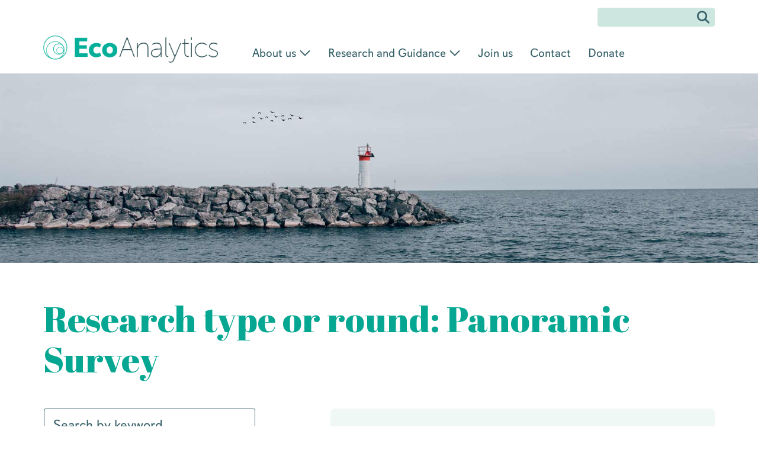

--- FILE ---
content_type: text/html; charset=UTF-8
request_url: https://ecoanalyticscanada.org/wave/panoramic/
body_size: 12961
content:
<!DOCTYPE html>
<html lang="en-US" class="no-js">
<head>
	<meta charset="UTF-8">
	<meta name="viewport" content="width=device-width, initial-scale=1">
	<link rel="profile" href="http://gmpg.org/xfn/11">
		
		<title> Panoramic Survey | Research type or round | EcoAnalytics</title>
	
	<title>Panoramic Survey &#8211; EcoAnalytics</title>
<meta name='robots' content='max-image-preview:large' />
	<style>img:is([sizes="auto" i], [sizes^="auto," i]) { contain-intrinsic-size: 3000px 1500px }</style>
	<link rel="alternate" hreflang="en" href="https://ecoanalyticscanada.org/wave/panoramic/" />
<link rel="alternate" hreflang="x-default" href="https://ecoanalyticscanada.org/wave/panoramic/" />
<link rel='dns-prefetch' href='//use.fontawesome.com' />
<link rel="alternate" type="application/rss+xml" title="EcoAnalytics &raquo; Feed" href="https://ecoanalyticscanada.org/feed/" />
<link rel="alternate" type="application/rss+xml" title="EcoAnalytics &raquo; Comments Feed" href="https://ecoanalyticscanada.org/comments/feed/" />
<link rel="alternate" type="application/rss+xml" title="EcoAnalytics &raquo; Panoramic Survey Research type or round Feed" href="https://ecoanalyticscanada.org/wave/panoramic/feed/" />
		<style>
			.lazyload,
			.lazyloading {
				max-width: 100%;
			}
		</style>
		<link rel='stylesheet' id='wp-block-library-css' href='https://ecoanalyticscanada.org/wp-includes/css/dist/block-library/style.min.css?ver=6.8.2' media='all' />
<style id='wp-block-library-theme-inline-css'>
.wp-block-audio :where(figcaption){color:#555;font-size:13px;text-align:center}.is-dark-theme .wp-block-audio :where(figcaption){color:#ffffffa6}.wp-block-audio{margin:0 0 1em}.wp-block-code{border:1px solid #ccc;border-radius:4px;font-family:Menlo,Consolas,monaco,monospace;padding:.8em 1em}.wp-block-embed :where(figcaption){color:#555;font-size:13px;text-align:center}.is-dark-theme .wp-block-embed :where(figcaption){color:#ffffffa6}.wp-block-embed{margin:0 0 1em}.blocks-gallery-caption{color:#555;font-size:13px;text-align:center}.is-dark-theme .blocks-gallery-caption{color:#ffffffa6}:root :where(.wp-block-image figcaption){color:#555;font-size:13px;text-align:center}.is-dark-theme :root :where(.wp-block-image figcaption){color:#ffffffa6}.wp-block-image{margin:0 0 1em}.wp-block-pullquote{border-bottom:4px solid;border-top:4px solid;color:currentColor;margin-bottom:1.75em}.wp-block-pullquote cite,.wp-block-pullquote footer,.wp-block-pullquote__citation{color:currentColor;font-size:.8125em;font-style:normal;text-transform:uppercase}.wp-block-quote{border-left:.25em solid;margin:0 0 1.75em;padding-left:1em}.wp-block-quote cite,.wp-block-quote footer{color:currentColor;font-size:.8125em;font-style:normal;position:relative}.wp-block-quote:where(.has-text-align-right){border-left:none;border-right:.25em solid;padding-left:0;padding-right:1em}.wp-block-quote:where(.has-text-align-center){border:none;padding-left:0}.wp-block-quote.is-large,.wp-block-quote.is-style-large,.wp-block-quote:where(.is-style-plain){border:none}.wp-block-search .wp-block-search__label{font-weight:700}.wp-block-search__button{border:1px solid #ccc;padding:.375em .625em}:where(.wp-block-group.has-background){padding:1.25em 2.375em}.wp-block-separator.has-css-opacity{opacity:.4}.wp-block-separator{border:none;border-bottom:2px solid;margin-left:auto;margin-right:auto}.wp-block-separator.has-alpha-channel-opacity{opacity:1}.wp-block-separator:not(.is-style-wide):not(.is-style-dots){width:100px}.wp-block-separator.has-background:not(.is-style-dots){border-bottom:none;height:1px}.wp-block-separator.has-background:not(.is-style-wide):not(.is-style-dots){height:2px}.wp-block-table{margin:0 0 1em}.wp-block-table td,.wp-block-table th{word-break:normal}.wp-block-table :where(figcaption){color:#555;font-size:13px;text-align:center}.is-dark-theme .wp-block-table :where(figcaption){color:#ffffffa6}.wp-block-video :where(figcaption){color:#555;font-size:13px;text-align:center}.is-dark-theme .wp-block-video :where(figcaption){color:#ffffffa6}.wp-block-video{margin:0 0 1em}:root :where(.wp-block-template-part.has-background){margin-bottom:0;margin-top:0;padding:1.25em 2.375em}
</style>
<style id='classic-theme-styles-inline-css'>
/*! This file is auto-generated */
.wp-block-button__link{color:#fff;background-color:#32373c;border-radius:9999px;box-shadow:none;text-decoration:none;padding:calc(.667em + 2px) calc(1.333em + 2px);font-size:1.125em}.wp-block-file__button{background:#32373c;color:#fff;text-decoration:none}
</style>
<link rel='stylesheet' id='cb-carousel-style-css' href='https://ecoanalyticscanada.org/wp-content/plugins/carousel-block/blocks/../build/carousel-legacy/style-index.css?ver=2.0.5' media='all' />
<style id='cb-carousel-v2-style-inline-css'>
.wp-block-cb-carousel-v2{position:relative}.wp-block-cb-carousel-v2[data-cb-pagination=true] .swiper-horizontal{margin-bottom:calc(var(--wp--custom--carousel-block--pagination-bullet-size, 8px)*4)}.wp-block-cb-carousel-v2 .cb-button-next,.wp-block-cb-carousel-v2 .cb-button-prev{color:var(--wp--custom--carousel-block--navigation-color,#000);height:var(--wp--custom--carousel-block--navigation-size,22px);margin-top:calc(0px - var(--wp--custom--carousel-block--navigation-size, 22px)/2);width:calc(var(--wp--custom--carousel-block--navigation-size, 22px)/44*27)}.wp-block-cb-carousel-v2 .cb-button-next:after,.wp-block-cb-carousel-v2 .cb-button-prev:after{font-size:var(--wp--custom--carousel-block--navigation-size,22px)}.wp-block-cb-carousel-v2 .cb-button-prev,.wp-block-cb-carousel-v2.cb-rtl .cb-button-next{left:calc(var(--wp--custom--carousel-block--navigation-size, 22px)*-1/44*27 - var(--wp--custom--carousel-block--navigation-sides-offset, 10px));right:auto}.wp-block-cb-carousel-v2 .cb-button-next,.wp-block-cb-carousel-v2.cb-rtl .cb-button-prev{left:auto;right:calc(var(--wp--custom--carousel-block--navigation-size, 22px)*-1/44*27 - var(--wp--custom--carousel-block--navigation-sides-offset, 10px))}.wp-block-cb-carousel-v2.cb-rtl .cb-button-next,.wp-block-cb-carousel-v2.cb-rtl .cb-button-prev{transform:scaleX(-1)}.wp-block-cb-carousel-v2 .cb-pagination.swiper-pagination-horizontal{bottom:calc(var(--wp--custom--carousel-block--pagination-bullet-size, 8px)*-2.5);display:flex;justify-content:center;top:var(--wp--custom--carousel-block--pagination-top,auto)}.wp-block-cb-carousel-v2 .cb-pagination.swiper-pagination-horizontal.swiper-pagination-bullets .cb-pagination-bullet{margin:0 var(--wp--custom--carousel-block--pagination-bullet-horizontal-gap,4px)}.wp-block-cb-carousel-v2 .cb-pagination .cb-pagination-bullet{background:var(--wp--custom--carousel-block--pagination-bullet-color,#999);height:var(--wp--custom--carousel-block--pagination-bullet-size,8px);opacity:var(--wp--custom--carousel-block--pagination-bullet-opacity,.5);width:var(--wp--custom--carousel-block--pagination-bullet-size,8px)}.wp-block-cb-carousel-v2 .cb-pagination .cb-pagination-bullet.swiper-pagination-bullet-active{background:var(--wp--custom--carousel-block--pagination-bullet-active-color,#000);opacity:var(--wp--custom--carousel-block--pagination-bullet-active-opacity,1)}.wp-block-cb-carousel-v2.alignfull .cb-button-next,.wp-block-cb-carousel-v2.alignfull .cb-button-prev{color:var(--wp--custom--carousel-block--navigation-alignfull-color,#000)}.wp-block-cb-carousel-v2.alignfull .cb-button-prev,.wp-block-cb-carousel-v2.alignfull.cb-rtl .cb-button-next{left:var(--wp--custom--carousel-block--navigation-sides-offset,10px);right:auto}.wp-block-cb-carousel-v2.alignfull .cb-button-next,.wp-block-cb-carousel-v2.alignfull.cb-rtl .cb-button-prev{left:auto;right:var(--wp--custom--carousel-block--navigation-sides-offset,10px)}.wp-block-cb-carousel-v2 .wp-block-image{margin-bottom:var(--wp--custom--carousel-block--image-margin-bottom,0);margin-top:var(--wp--custom--carousel-block--image-margin-top,0)}.wp-block-cb-carousel-v2 .wp-block-cover{margin-bottom:var(--wp--custom--carousel-block--cover-margin-bottom,0);margin-top:var(--wp--custom--carousel-block--cover-margin-top,0)}.wp-block-cb-carousel-v2 .wp-block-cover.aligncenter,.wp-block-cb-carousel-v2 .wp-block-image.aligncenter{margin-left:auto!important;margin-right:auto!important}

</style>
<style id='font-awesome-svg-styles-default-inline-css'>
.svg-inline--fa {
  display: inline-block;
  height: 1em;
  overflow: visible;
  vertical-align: -.125em;
}
</style>
<link rel='stylesheet' id='font-awesome-svg-styles-css' href='https://ecoanalyticscanada.org/wp-content/uploads/font-awesome/v7.0.1/css/svg.css' media='all' />
<style id='font-awesome-svg-styles-inline-css'>
   .wp-block-font-awesome-icon svg::before,
   .wp-rich-text-font-awesome-icon svg::before {content: unset;}
</style>
<style id='global-styles-inline-css'>
:root{--wp--preset--aspect-ratio--square: 1;--wp--preset--aspect-ratio--4-3: 4/3;--wp--preset--aspect-ratio--3-4: 3/4;--wp--preset--aspect-ratio--3-2: 3/2;--wp--preset--aspect-ratio--2-3: 2/3;--wp--preset--aspect-ratio--16-9: 16/9;--wp--preset--aspect-ratio--9-16: 9/16;--wp--preset--color--black: #1D363B;--wp--preset--color--cyan-bluish-gray: #abb8c3;--wp--preset--color--white: #FFFFFF;--wp--preset--color--pale-pink: #f78da7;--wp--preset--color--vivid-red: #cf2e2e;--wp--preset--color--luminous-vivid-orange: #ff6900;--wp--preset--color--luminous-vivid-amber: #fcb900;--wp--preset--color--light-green-cyan: #7bdcb5;--wp--preset--color--vivid-green-cyan: #00d084;--wp--preset--color--pale-cyan-blue: #8ed1fc;--wp--preset--color--vivid-cyan-blue: #0693e3;--wp--preset--color--vivid-purple: #9b51e0;--wp--preset--color--teal: #06A792;--wp--preset--color--lightteal: #84C4B8;--wp--preset--color--lightblue: #CDE6E0;--wp--preset--color--yellow: #FFE271;--wp--preset--color--magenta: #A83F99;--wp--preset--color--grey: #C7C7C7;--wp--preset--gradient--vivid-cyan-blue-to-vivid-purple: linear-gradient(135deg,rgba(6,147,227,1) 0%,rgb(155,81,224) 100%);--wp--preset--gradient--light-green-cyan-to-vivid-green-cyan: linear-gradient(135deg,rgb(122,220,180) 0%,rgb(0,208,130) 100%);--wp--preset--gradient--luminous-vivid-amber-to-luminous-vivid-orange: linear-gradient(135deg,rgba(252,185,0,1) 0%,rgba(255,105,0,1) 100%);--wp--preset--gradient--luminous-vivid-orange-to-vivid-red: linear-gradient(135deg,rgba(255,105,0,1) 0%,rgb(207,46,46) 100%);--wp--preset--gradient--very-light-gray-to-cyan-bluish-gray: linear-gradient(135deg,rgb(238,238,238) 0%,rgb(169,184,195) 100%);--wp--preset--gradient--cool-to-warm-spectrum: linear-gradient(135deg,rgb(74,234,220) 0%,rgb(151,120,209) 20%,rgb(207,42,186) 40%,rgb(238,44,130) 60%,rgb(251,105,98) 80%,rgb(254,248,76) 100%);--wp--preset--gradient--blush-light-purple: linear-gradient(135deg,rgb(255,206,236) 0%,rgb(152,150,240) 100%);--wp--preset--gradient--blush-bordeaux: linear-gradient(135deg,rgb(254,205,165) 0%,rgb(254,45,45) 50%,rgb(107,0,62) 100%);--wp--preset--gradient--luminous-dusk: linear-gradient(135deg,rgb(255,203,112) 0%,rgb(199,81,192) 50%,rgb(65,88,208) 100%);--wp--preset--gradient--pale-ocean: linear-gradient(135deg,rgb(255,245,203) 0%,rgb(182,227,212) 50%,rgb(51,167,181) 100%);--wp--preset--gradient--electric-grass: linear-gradient(135deg,rgb(202,248,128) 0%,rgb(113,206,126) 100%);--wp--preset--gradient--midnight: linear-gradient(135deg,rgb(2,3,129) 0%,rgb(40,116,252) 100%);--wp--preset--font-size--small: 18px;--wp--preset--font-size--medium: 20px;--wp--preset--font-size--large: 24px;--wp--preset--font-size--x-large: 42px;--wp--preset--font-size--extra-small: 16px;--wp--preset--font-size--normal: 20px;--wp--preset--font-size--extra-large: 40px;--wp--preset--font-size--huge: 96px;--wp--preset--font-size--gigantic: 144px;--wp--preset--spacing--20: 0.44rem;--wp--preset--spacing--30: 0.67rem;--wp--preset--spacing--40: 1rem;--wp--preset--spacing--50: 1.5rem;--wp--preset--spacing--60: 2.25rem;--wp--preset--spacing--70: 3.38rem;--wp--preset--spacing--80: 5.06rem;--wp--preset--shadow--natural: 6px 6px 9px rgba(0, 0, 0, 0.2);--wp--preset--shadow--deep: 12px 12px 50px rgba(0, 0, 0, 0.4);--wp--preset--shadow--sharp: 6px 6px 0px rgba(0, 0, 0, 0.2);--wp--preset--shadow--outlined: 6px 6px 0px -3px rgba(255, 255, 255, 1), 6px 6px rgba(0, 0, 0, 1);--wp--preset--shadow--crisp: 6px 6px 0px rgba(0, 0, 0, 1);}:where(.is-layout-flex){gap: 0.5em;}:where(.is-layout-grid){gap: 0.5em;}body .is-layout-flex{display: flex;}.is-layout-flex{flex-wrap: wrap;align-items: center;}.is-layout-flex > :is(*, div){margin: 0;}body .is-layout-grid{display: grid;}.is-layout-grid > :is(*, div){margin: 0;}:where(.wp-block-columns.is-layout-flex){gap: 2em;}:where(.wp-block-columns.is-layout-grid){gap: 2em;}:where(.wp-block-post-template.is-layout-flex){gap: 1.25em;}:where(.wp-block-post-template.is-layout-grid){gap: 1.25em;}.has-black-color{color: var(--wp--preset--color--black) !important;}.has-cyan-bluish-gray-color{color: var(--wp--preset--color--cyan-bluish-gray) !important;}.has-white-color{color: var(--wp--preset--color--white) !important;}.has-pale-pink-color{color: var(--wp--preset--color--pale-pink) !important;}.has-vivid-red-color{color: var(--wp--preset--color--vivid-red) !important;}.has-luminous-vivid-orange-color{color: var(--wp--preset--color--luminous-vivid-orange) !important;}.has-luminous-vivid-amber-color{color: var(--wp--preset--color--luminous-vivid-amber) !important;}.has-light-green-cyan-color{color: var(--wp--preset--color--light-green-cyan) !important;}.has-vivid-green-cyan-color{color: var(--wp--preset--color--vivid-green-cyan) !important;}.has-pale-cyan-blue-color{color: var(--wp--preset--color--pale-cyan-blue) !important;}.has-vivid-cyan-blue-color{color: var(--wp--preset--color--vivid-cyan-blue) !important;}.has-vivid-purple-color{color: var(--wp--preset--color--vivid-purple) !important;}.has-black-background-color{background-color: var(--wp--preset--color--black) !important;}.has-cyan-bluish-gray-background-color{background-color: var(--wp--preset--color--cyan-bluish-gray) !important;}.has-white-background-color{background-color: var(--wp--preset--color--white) !important;}.has-pale-pink-background-color{background-color: var(--wp--preset--color--pale-pink) !important;}.has-vivid-red-background-color{background-color: var(--wp--preset--color--vivid-red) !important;}.has-luminous-vivid-orange-background-color{background-color: var(--wp--preset--color--luminous-vivid-orange) !important;}.has-luminous-vivid-amber-background-color{background-color: var(--wp--preset--color--luminous-vivid-amber) !important;}.has-light-green-cyan-background-color{background-color: var(--wp--preset--color--light-green-cyan) !important;}.has-vivid-green-cyan-background-color{background-color: var(--wp--preset--color--vivid-green-cyan) !important;}.has-pale-cyan-blue-background-color{background-color: var(--wp--preset--color--pale-cyan-blue) !important;}.has-vivid-cyan-blue-background-color{background-color: var(--wp--preset--color--vivid-cyan-blue) !important;}.has-vivid-purple-background-color{background-color: var(--wp--preset--color--vivid-purple) !important;}.has-black-border-color{border-color: var(--wp--preset--color--black) !important;}.has-cyan-bluish-gray-border-color{border-color: var(--wp--preset--color--cyan-bluish-gray) !important;}.has-white-border-color{border-color: var(--wp--preset--color--white) !important;}.has-pale-pink-border-color{border-color: var(--wp--preset--color--pale-pink) !important;}.has-vivid-red-border-color{border-color: var(--wp--preset--color--vivid-red) !important;}.has-luminous-vivid-orange-border-color{border-color: var(--wp--preset--color--luminous-vivid-orange) !important;}.has-luminous-vivid-amber-border-color{border-color: var(--wp--preset--color--luminous-vivid-amber) !important;}.has-light-green-cyan-border-color{border-color: var(--wp--preset--color--light-green-cyan) !important;}.has-vivid-green-cyan-border-color{border-color: var(--wp--preset--color--vivid-green-cyan) !important;}.has-pale-cyan-blue-border-color{border-color: var(--wp--preset--color--pale-cyan-blue) !important;}.has-vivid-cyan-blue-border-color{border-color: var(--wp--preset--color--vivid-cyan-blue) !important;}.has-vivid-purple-border-color{border-color: var(--wp--preset--color--vivid-purple) !important;}.has-vivid-cyan-blue-to-vivid-purple-gradient-background{background: var(--wp--preset--gradient--vivid-cyan-blue-to-vivid-purple) !important;}.has-light-green-cyan-to-vivid-green-cyan-gradient-background{background: var(--wp--preset--gradient--light-green-cyan-to-vivid-green-cyan) !important;}.has-luminous-vivid-amber-to-luminous-vivid-orange-gradient-background{background: var(--wp--preset--gradient--luminous-vivid-amber-to-luminous-vivid-orange) !important;}.has-luminous-vivid-orange-to-vivid-red-gradient-background{background: var(--wp--preset--gradient--luminous-vivid-orange-to-vivid-red) !important;}.has-very-light-gray-to-cyan-bluish-gray-gradient-background{background: var(--wp--preset--gradient--very-light-gray-to-cyan-bluish-gray) !important;}.has-cool-to-warm-spectrum-gradient-background{background: var(--wp--preset--gradient--cool-to-warm-spectrum) !important;}.has-blush-light-purple-gradient-background{background: var(--wp--preset--gradient--blush-light-purple) !important;}.has-blush-bordeaux-gradient-background{background: var(--wp--preset--gradient--blush-bordeaux) !important;}.has-luminous-dusk-gradient-background{background: var(--wp--preset--gradient--luminous-dusk) !important;}.has-pale-ocean-gradient-background{background: var(--wp--preset--gradient--pale-ocean) !important;}.has-electric-grass-gradient-background{background: var(--wp--preset--gradient--electric-grass) !important;}.has-midnight-gradient-background{background: var(--wp--preset--gradient--midnight) !important;}.has-small-font-size{font-size: var(--wp--preset--font-size--small) !important;}.has-medium-font-size{font-size: var(--wp--preset--font-size--medium) !important;}.has-large-font-size{font-size: var(--wp--preset--font-size--large) !important;}.has-x-large-font-size{font-size: var(--wp--preset--font-size--x-large) !important;}
:where(.wp-block-post-template.is-layout-flex){gap: 1.25em;}:where(.wp-block-post-template.is-layout-grid){gap: 1.25em;}
:where(.wp-block-columns.is-layout-flex){gap: 2em;}:where(.wp-block-columns.is-layout-grid){gap: 2em;}
:root :where(.wp-block-pullquote){font-size: 1.5em;line-height: 1.6;}
</style>
<link rel='stylesheet' id='pb-accordion-blocks-style-css' href='https://ecoanalyticscanada.org/wp-content/plugins/accordion-blocks/build/index.css?ver=1.5.0' media='all' />
<link rel='stylesheet' id='wpml-legacy-horizontal-list-0-css' href='https://ecoanalyticscanada.org/wp-content/plugins/sitepress-multilingual-cms/templates/language-switchers/legacy-list-horizontal/style.min.css?ver=1' media='all' />
<link rel='stylesheet' id='search-filter-plugin-styles-css' href='https://ecoanalyticscanada.org/wp-content/plugins/search-filter-pro/public/assets/css/search-filter.min.css?ver=2.5.13' media='all' />
<link rel='stylesheet' id='ecoanalytics-css' href='https://ecoanalyticscanada.org/wp-content/themes/ecoanalytics/style.css?ver=1.4.4' media='all' />
<link rel='stylesheet' id='font-awesome-official-css' href='https://use.fontawesome.com/releases/v7.0.1/css/all.css' media='all' integrity="sha384-rWj9FmWWt3OMqd9vBkWRhFavvVUYalYqGPoMdL1brs/qvvqz88gvLShYa4hKNyqb" crossorigin="anonymous" />
<link rel='stylesheet' id='font-awesome-official-v4shim-css' href='https://use.fontawesome.com/releases/v7.0.1/css/v4-shims.css' media='all' integrity="sha384-cCODJHSivNBsaHei/8LC0HUD58kToSbDU+xT7Rs51BO1v/IvgT/uM0W6xMoUqKfn" crossorigin="anonymous" />
<!--n2css--><!--n2js--><script src="https://ecoanalyticscanada.org/wp-includes/js/jquery/jquery.min.js?ver=3.7.1" id="jquery-core-js"></script>
<script src="https://ecoanalyticscanada.org/wp-includes/js/jquery/jquery-migrate.min.js?ver=3.4.1" id="jquery-migrate-js"></script>
<script id="search-filter-plugin-build-js-extra">
var SF_LDATA = {"ajax_url":"https:\/\/ecoanalyticscanada.org\/wp-admin\/admin-ajax.php","home_url":"https:\/\/ecoanalyticscanada.org\/","extensions":[]};
</script>
<script src="https://ecoanalyticscanada.org/wp-content/plugins/search-filter-pro/public/assets/js/search-filter-build.min.js?ver=2.5.13" id="search-filter-plugin-build-js"></script>
<script src="https://ecoanalyticscanada.org/wp-content/plugins/search-filter-pro/public/assets/js/chosen.jquery.min.js?ver=2.5.13" id="search-filter-plugin-chosen-js"></script>
<link rel="https://api.w.org/" href="https://ecoanalyticscanada.org/wp-json/" /><link rel="alternate" title="JSON" type="application/json" href="https://ecoanalyticscanada.org/wp-json/wp/v2/wave/11" /><link rel="EditURI" type="application/rsd+xml" title="RSD" href="https://ecoanalyticscanada.org/xmlrpc.php?rsd" />
<meta name="generator" content="WordPress 6.8.2" />
<meta name="generator" content="WPML ver:4.7.6 stt:1;" />
		<script>
			document.documentElement.className = document.documentElement.className.replace('no-js', 'js');
		</script>
				<style>
			.no-js img.lazyload {
				display: none;
			}

			figure.wp-block-image img.lazyloading {
				min-width: 150px;
			}

			.lazyload,
			.lazyloading {
				--smush-placeholder-width: 100px;
				--smush-placeholder-aspect-ratio: 1/1;
				width: var(--smush-image-width, var(--smush-placeholder-width)) !important;
				aspect-ratio: var(--smush-image-aspect-ratio, var(--smush-placeholder-aspect-ratio)) !important;
			}

						.lazyload, .lazyloading {
				opacity: 0;
			}

			.lazyloaded {
				opacity: 1;
				transition: opacity 400ms;
				transition-delay: 0ms;
			}

					</style>
		<style type="text/css">.broken_link, a.broken_link {
	text-decoration: line-through;
}</style>	<script src="https://kit.fontawesome.com/e1d4ba6916.js" crossorigin="anonymous"></script>
	<link rel="stylesheet" href="https://use.typekit.net/tcg0mim.css">
<!-- Global site tag (gtag.js) - Google Analytics -->
	<script async src="https://www.googletagmanager.com/gtag/js?id=G-1B2W5P52N0"></script>
	<script>
	  window.dataLayer = window.dataLayer || [];
	  function gtag(){dataLayer.push(arguments);}
	  gtag('js', new Date());
	
	  gtag('config', 'G-1B2W5P52N0');
	</script>
	<link rel="apple-touch-icon" sizes="180x180" href="/apple-touch-icon.png">
	<link rel="icon" type="image/png" sizes="32x32" href="/favicon-32x32.png">
	<link rel="icon" type="image/png" sizes="16x16" href="/favicon-16x16.png">
	<link rel="manifest" href="/site.webmanifest">
	<link rel="mask-icon" href="/safari-pinned-tab.svg" color="#5bbad5">
	<meta name="msapplication-TileColor" content="#ffffff">
	<meta name="theme-color" content="#ffffff">
</head>

<body class="archive tax-wave term-panoramic term-11 wp-embed-responsive wp-theme-ecoanalytics is-light-theme no-js hfeed has-main-navigation documents-analytical-report-2018-panoramic-survey-shifting-perceptions-influential-values">
<div id="page" class="site">
	<!-- <div id="grid">
		<div>1 (LP)</div>
		<div>2</div>
		<div>3</div>
		<div>4</div>
		<div>5</div>
		<div>6</div>
		<div>7</div>
		<div>8</div>
		<div>9</div>
		<div>10</div>
		<div>11</div>
		<div>12</div>
		<div>13</div>
		<div>14 (RP)</div>
	</div> -->
	
	<div class="site-inner">
		<a class="skip-link screen-reader-text" href="#content">Skip to content</a>
		<div id="header-search-form">
				<div class="search-form" class="search-form-wrapper">
	<form role="search" method="get" class="form-search-form" action="https://ecoanalyticscanada.org/">
		<label for="search"><span class="screen-reader-text">Search for:</span></label>
		<input type="search" id="search" class="search-field" placeholder="Search" value="" name="s" title="Search for:" />
		<i class="fas fa-search" aria-hidden="true"></i><input type="submit" class="search-submit" value="Search" />
	</form>
</div>		</div>
		<header id="masthead" class="site-header" role="banner">
				<div id="toplinks">
					<div class="search-form">
						<form role="search" method="get" class="form-search-form" action="https://ecoanalyticscanada.org/">
							<label for="headersearch"><span class="screen-reader-text">Search for:</span></label>
							<input type="search" id="headersearch" class="search-field" value="" name="s" title="Search for:" />
							<i class="fas fa-search" aria-hidden="true"></i><input type="submit" class="search-submit" value="Search" />
						</form>
					</div>
					<div id="lang-switcher">
													<!-- <a href="https://ecoanalyticscanada.org/wp-login.php?action=logout&amp;redirect_to=https%3A%2F%2Fecoanalyticscanada.org&amp;_wpnonce=573d1ac877">Logout</a> -->
												<!-- <a href="https://ecoanalyticscanada.org/login/">Login</a> -->
						<!--  <a>Fran&ccedil;ais</a> -->
						
											</div>
				</div>
				<div class="site-branding">
											<p class="site-title sr-only"><a href="https://ecoanalyticscanada.org/" rel="home">EcoAnalytics</a></p>
						<div class="logo-wrapper">
								 <a href="https://ecoanalyticscanada.org/"><img data-src="https://ecoanalyticscanada.org/wp-content/themes/ecoanalytics/assets/EcoAnalytics-logo.png" alt="EcoAnalytics" src="[data-uri]" class="lazyload" style="--smush-placeholder-width: 764px; --smush-placeholder-aspect-ratio: 764/119;" /></a>				
						</div>
										
				</div><!-- .site-branding -->
					
							
						<div id="site-header-menu" class="site-header-menu">
															<nav id="site-navigation" class="main-navigation" role="navigation" aria-label="Primary Menu">
									<div class="menu-main-menu-container"><ul id="menu-main-menu" class="nav-menu"><li id="menu-item-571" class="menu-item menu-item-type-custom menu-item-object-custom menu-item-has-children menu-item-571"><a>About us</a>
<div class='triangle-up'></div><div class='submenu-wrapper'><ul class='sub-menu'>
	<li id="menu-item-496" class="menu-item menu-item-type-post_type menu-item-object-page menu-item-496"><a href="https://ecoanalyticscanada.org/overview/">Overview</a></li>
	<li id="menu-item-570" class="menu-item menu-item-type-post_type menu-item-object-page menu-item-570"><a href="https://ecoanalyticscanada.org/who-we-are/">Who we are</a></li>
</ul></div>
</li>
<li id="menu-item-559" class="menu-item menu-item-type-custom menu-item-object-custom menu-item-has-children menu-item-559"><a>Research and Guidance</a>
<div class='triangle-up'></div><div class='submenu-wrapper'><ul class='sub-menu'>
	<li id="menu-item-700" class="menu-item menu-item-type-post_type menu-item-object-page menu-item-700"><a href="https://ecoanalyticscanada.org/research/">Research</a></li>
	<li id="menu-item-561" class="menu-item menu-item-type-post_type menu-item-object-page menu-item-561"><a href="https://ecoanalyticscanada.org/guidance/">Guidance</a></li>
	<li id="menu-item-560" class="menu-item menu-item-type-post_type menu-item-object-page menu-item-560"><a href="https://ecoanalyticscanada.org/documents/">Documents</a></li>
	<li id="menu-item-2011" class="menu-item menu-item-type-post_type menu-item-object-page menu-item-2011"><a href="https://ecoanalyticscanada.org/media/">Media</a></li>
	<li id="menu-item-3148" class="menu-item menu-item-type-post_type menu-item-object-page menu-item-3148"><a href="https://ecoanalyticscanada.org/research/clean-cities-research-project/">Clean Cities Research</a></li>
</ul></div>
</li>
<li id="menu-item-863" class="menu-item menu-item-type-post_type menu-item-object-page menu-item-863"><a href="https://ecoanalyticscanada.org/join-us/">Join us</a></li>
<li id="menu-item-495" class="menu-item menu-item-type-post_type menu-item-object-page menu-item-495"><a href="https://ecoanalyticscanada.org/contact/">Contact</a></li>
<li id="menu-item-2882" class="menu-item menu-item-type-custom menu-item-object-custom menu-item-2882"><a href="https://makeway.my.salesforce-sites.com/donate/?id=a303i000000NMlW">Donate</a></li>
</ul></div>	
								</nav><!-- .main-navigation -->				

													</div><!-- .site-header-menu -->
							
						
							
						<div id="mobile-nav-toggle">
							<span id="button"><a href="#mobile-mini-nav"><i class="fas fa-bars"></i><span class="sr-only">Show mobile navigation</a></span>
							
							<span id="mobile-search-btn"><a class="searchbtn"><i class="fas fa-search"></i></a></span>	
							
						</div>
							<div id="mobile-mini-nav" class="mobile-mini-nav" aria-label="Mobile menu" role="navigation">
								<a href="#" id="closebtn" onclick="ga('send', 'event', 'ux', 'click', 'Mobile nav close');"><i class="fas fa-times"></i><span class="sr-only">Close menu</span></a>
								<div class="menu-main-menu-container"><ul id="menu-main-menu-1" class="nav-menu"><li class="menu-item menu-item-type-custom menu-item-object-custom menu-item-has-children menu-item-571"><a>About us</a>
<div class='triangle-up'></div><div class='submenu-wrapper'><ul class='sub-menu'>
	<li class="menu-item menu-item-type-post_type menu-item-object-page menu-item-496"><a href="https://ecoanalyticscanada.org/overview/">Overview</a></li>
	<li class="menu-item menu-item-type-post_type menu-item-object-page menu-item-570"><a href="https://ecoanalyticscanada.org/who-we-are/">Who we are</a></li>
</ul></div>
</li>
<li class="menu-item menu-item-type-custom menu-item-object-custom menu-item-has-children menu-item-559"><a>Research and Guidance</a>
<div class='triangle-up'></div><div class='submenu-wrapper'><ul class='sub-menu'>
	<li class="menu-item menu-item-type-post_type menu-item-object-page menu-item-700"><a href="https://ecoanalyticscanada.org/research/">Research</a></li>
	<li class="menu-item menu-item-type-post_type menu-item-object-page menu-item-561"><a href="https://ecoanalyticscanada.org/guidance/">Guidance</a></li>
	<li class="menu-item menu-item-type-post_type menu-item-object-page menu-item-560"><a href="https://ecoanalyticscanada.org/documents/">Documents</a></li>
	<li class="menu-item menu-item-type-post_type menu-item-object-page menu-item-2011"><a href="https://ecoanalyticscanada.org/media/">Media</a></li>
	<li class="menu-item menu-item-type-post_type menu-item-object-page menu-item-3148"><a href="https://ecoanalyticscanada.org/research/clean-cities-research-project/">Clean Cities Research</a></li>
</ul></div>
</li>
<li class="menu-item menu-item-type-post_type menu-item-object-page menu-item-863"><a href="https://ecoanalyticscanada.org/join-us/">Join us</a></li>
<li class="menu-item menu-item-type-post_type menu-item-object-page menu-item-495"><a href="https://ecoanalyticscanada.org/contact/">Contact</a></li>
<li class="menu-item menu-item-type-custom menu-item-object-custom menu-item-2882"><a href="https://makeway.my.salesforce-sites.com/donate/?id=a303i000000NMlW">Donate</a></li>
</ul></div>	  
							</div>
							
							</header><!-- .site-header -->
			
		

		<div id="content" class="site-content">
	<div id="primary" class="content-area">
		
		<main id="main" class="site-main" role="main">
						<div id="banner" data-speed="8" data-type="background" style="background:inherit;" data-bg="url(&#039;https://ecoanalyticscanada.org/wp-content/uploads/2022/10/bekir-donmez-unsplash-lighthouse.jpg&#039;) 50% 0 no-repeat" class="lazyload">
			</div>
			
			<header class="page-header">
				<h1 class="page-title">Research type or round: <span>Panoramic Survey</span></h1>				
				<a id="mobilefilter">Show/hide filters <i class="far fa-plus"></i></a>
			</header><!-- .page-header -->

						
			<div id="search-sidebar">
				<form data-sf-form-id='841' data-is-rtl='0' data-maintain-state='' data-results-url='https://ecoanalyticscanada.org/documents/' data-ajax-url='https://ecoanalyticscanada.org/documents/?sf_data=all' data-ajax-form-url='https://ecoanalyticscanada.org/?sfid=841&amp;sf_action=get_data&amp;sf_data=form' data-display-result-method='post_type_archive' data-use-history-api='1' data-template-loaded='0' data-lang-code='en' data-ajax='1' data-ajax-data-type='html' data-ajax-links-selector='.pagination a' data-ajax-target='#main' data-ajax-pagination-type='normal' data-update-ajax-url='1' data-only-results-ajax='1' data-scroll-to-pos='results' data-scroll-on-action='pagination' data-init-paged='1' data-auto-update='1' data-auto-count='1' data-auto-count-refresh-mode='1' action='https://ecoanalyticscanada.org/documents/' method='post' class='searchandfilter' id='search-filter-form-841' autocomplete='off' data-instance-count='1'><ul><li class="sf-field-search" data-sf-field-name="search" data-sf-field-type="search" data-sf-field-input-type="">		<label><input placeholder="Search by keyword…" name="_sf_search[]" class="sf-input-text" type="text" value="" title=""></label>		</li><li class="sf-field-post-meta-publish_year" data-sf-field-name="_sfm_publish_year" data-sf-field-type="post_meta" data-sf-field-input-type="select" data-sf-meta-type="choice">		<label>
				<select name="_sfm_publish_year[]" class="sf-input-select" title="">
			
						<option class="sf-level-0 sf-item-0 sf-option-active" selected="selected" data-sf-depth="0" value="">Year</option>
						<option class="sf-level-0 " data-sf-count="8" data-sf-depth="0" value="2025">2025&nbsp;&nbsp;(8)</option>
						<option class="sf-level-0 " data-sf-count="22" data-sf-depth="0" value="2024">2024&nbsp;&nbsp;(22)</option>
						<option class="sf-level-0 " data-sf-count="14" data-sf-depth="0" value="2023">2023&nbsp;&nbsp;(14)</option>
						<option class="sf-level-0 " data-sf-count="19" data-sf-depth="0" value="2022">2022&nbsp;&nbsp;(19)</option>
						<option class="sf-level-0 " data-sf-count="20" data-sf-depth="0" value="2021">2021&nbsp;&nbsp;(20)</option>
						<option class="sf-level-0 " data-sf-count="9" data-sf-depth="0" value="2020">2020&nbsp;&nbsp;(9)</option>
						<option class="sf-level-0 " data-sf-count="2" data-sf-depth="0" value="2019">2019&nbsp;&nbsp;(2)</option>
						<option class="sf-level-0 " data-sf-count="5" data-sf-depth="0" value="2018">2018&nbsp;&nbsp;(5)</option>
						<option class="sf-level-0 " data-sf-count="6" data-sf-depth="0" value="2017">2017&nbsp;&nbsp;(6)</option>
						<option class="sf-level-0 " data-sf-count="2" data-sf-depth="0" value="2016">2016&nbsp;&nbsp;(2)</option>
					</select>
		</label>		</li><li class="sf-field-category" data-sf-field-name="_sft_category" data-sf-field-type="category" data-sf-field-input-type="select">		<label>
				<select name="_sft_category[]" class="sf-input-select" title="">
			
						<option class="sf-level-0 sf-item-0 sf-option-active" selected="selected" data-sf-count="0" data-sf-depth="0" value="">Publication type</option>
						<option class="sf-level-0 sf-item-51" data-sf-count="20" data-sf-depth="0" value="analytical-report">Analytical report&nbsp;&nbsp;(20)</option>
						<option class="sf-level-0 sf-item-34" data-sf-count="9" data-sf-depth="0" value="infographic">Infographic&nbsp;&nbsp;(9)</option>
						<option class="sf-level-0 sf-item-29" data-sf-count="31" data-sf-depth="0" value="newsletter">Newsletter&nbsp;&nbsp;(31)</option>
						<option class="sf-level-0 sf-item-70" data-sf-count="3" data-sf-depth="0" value="notes-from-the-field">Notes from the Field&nbsp;&nbsp;(3)</option>
						<option class="sf-level-0 sf-item-6" data-sf-count="11" data-sf-depth="0" value="nutshell">Nutshell&nbsp;&nbsp;(11)</option>
						<option class="sf-level-0 sf-item-69" data-sf-count="10" data-sf-depth="0" value="other_briefings">Other briefings&nbsp;&nbsp;(10)</option>
						<option class="sf-level-0 sf-item-22" data-sf-count="3" data-sf-depth="0" value="results-webinar-recording">Results webinar recording&nbsp;&nbsp;(3)</option>
						<option class="sf-level-0 sf-item-8" data-sf-count="12" data-sf-depth="0" value="tabulated-results">Tabulated results&nbsp;&nbsp;(12)</option>
						<option class="sf-level-0 sf-item-5" data-sf-count="27" data-sf-depth="0" value="slide-deck-summary">Webinar slides&nbsp;&nbsp;(27)</option>
					</select>
		</label>		</li><li class="sf-field-taxonomy-wave" data-sf-field-name="_sft_wave" data-sf-field-type="taxonomy" data-sf-field-input-type="select">		<label>
				<select name="_sft_wave[]" class="sf-input-select" title="">
			
						<option class="sf-level-0 sf-item-0 sf-option-active" selected="selected" data-sf-count="0" data-sf-depth="0" value="">Research type or round</option>
						<option class="sf-level-0 sf-item-9" data-sf-count="22" data-sf-depth="0" value="climate-of-change">Climate of Change Survey&nbsp;&nbsp;(22)</option>
						<option class="sf-level-0 sf-item-10" data-sf-count="5" data-sf-depth="0" value="omnibus">Omnibus Survey&nbsp;&nbsp;(5)</option>
						<option class="sf-level-0 sf-item-11" data-sf-count="6" data-sf-depth="0" value="panoramic">Panoramic Survey&nbsp;&nbsp;(6)</option>
					</select>
		</label>		</li><li class="sf-field-tag" data-sf-field-name="_sft_post_tag" data-sf-field-type="tag" data-sf-field-input-type="checkbox"><h4>Filter by tag</h4>		<ul data-operator="or" class="">
			
			<li class="sf-level-0 sf-item-61" data-sf-count="28" data-sf-depth="0"><input  class="sf-input-checkbox" type="checkbox" value="behaviour" name="_sft_post_tag[]" id="sf-input-4f6b03bcdfcb0a17cc49542af9d82fd4"><label class="sf-label-checkbox" for="sf-input-4f6b03bcdfcb0a17cc49542af9d82fd4">behaviour</label></li><li class="sf-level-0 sf-item-12" data-sf-count="33" data-sf-depth="0"><input  class="sf-input-checkbox" type="checkbox" value="biodiversity" name="_sft_post_tag[]" id="sf-input-dd734534b4ddafb11b225d534eedb607"><label class="sf-label-checkbox" for="sf-input-dd734534b4ddafb11b225d534eedb607">Biodiversity</label></li><li class="sf-level-0 sf-item-67" data-sf-count="16" data-sf-depth="0"><input  class="sf-input-checkbox" type="checkbox" value="blame" name="_sft_post_tag[]" id="sf-input-d0435932d0170ac2e061cf64710b4ecf"><label class="sf-label-checkbox" for="sf-input-d0435932d0170ac2e061cf64710b4ecf">blame</label></li><li class="sf-level-0 sf-item-65" data-sf-count="10" data-sf-depth="0"><input  class="sf-input-checkbox" type="checkbox" value="clean-technology" name="_sft_post_tag[]" id="sf-input-3aaa0f508d1c389eb49e26c56a5c4c40"><label class="sf-label-checkbox" for="sf-input-3aaa0f508d1c389eb49e26c56a5c4c40">clean technology</label></li><li class="sf-level-0 sf-item-68" data-sf-count="15" data-sf-depth="0"><input  class="sf-input-checkbox" type="checkbox" value="cost-of-living" name="_sft_post_tag[]" id="sf-input-fd701fc5327ac4f9e4bcd5e75edd40ef"><label class="sf-label-checkbox" for="sf-input-fd701fc5327ac4f9e4bcd5e75edd40ef">cost of living</label></li><li class="sf-level-0 sf-item-18" data-sf-count="49" data-sf-depth="0"><input  class="sf-input-checkbox" type="checkbox" value="costs-affordability" name="_sft_post_tag[]" id="sf-input-12329838885e44752685ccdcd33c7509"><label class="sf-label-checkbox" for="sf-input-12329838885e44752685ccdcd33c7509">Costs / affordability</label></li><li class="sf-level-0 sf-item-64" data-sf-count="25" data-sf-depth="0"><input  class="sf-input-checkbox" type="checkbox" value="demand-for-climate-action" name="_sft_post_tag[]" id="sf-input-69a4fee91fbdcfa69a6747d88f68a15c"><label class="sf-label-checkbox" for="sf-input-69a4fee91fbdcfa69a6747d88f68a15c">demand for climate action</label></li><li class="sf-level-0 sf-item-21" data-sf-count="30" data-sf-depth="0"><input  class="sf-input-checkbox" type="checkbox" value="economy" name="_sft_post_tag[]" id="sf-input-d359b448f00fc6ed8e5b049c85e4c3fe"><label class="sf-label-checkbox" for="sf-input-d359b448f00fc6ed8e5b049c85e4c3fe">Economy</label></li><li class="sf-level-0 sf-item-52" data-sf-count="39" data-sf-depth="0"><input  class="sf-input-checkbox" type="checkbox" value="efficacy" name="_sft_post_tag[]" id="sf-input-0971a79cc79da1cd5772dc767312fcd4"><label class="sf-label-checkbox" for="sf-input-0971a79cc79da1cd5772dc767312fcd4">Efficacy</label></li><li class="sf-level-0 sf-item-54" data-sf-count="19" data-sf-depth="0"><input  class="sf-input-checkbox" type="checkbox" value="elections-politics" name="_sft_post_tag[]" id="sf-input-82f61c768cde90b16ea146d0f16dac9e"><label class="sf-label-checkbox" for="sf-input-82f61c768cde90b16ea146d0f16dac9e">Elections &amp; politics</label></li><li class="sf-level-0 sf-item-13" data-sf-count="56" data-sf-depth="0"><input  class="sf-input-checkbox" type="checkbox" value="energy-transition" name="_sft_post_tag[]" id="sf-input-8ccc60749a37260574c4fee2c0ad368b"><label class="sf-label-checkbox" for="sf-input-8ccc60749a37260574c4fee2c0ad368b">Energy transition</label></li><li class="sf-level-0 sf-item-30" data-sf-count="29" data-sf-depth="0"><input  class="sf-input-checkbox" type="checkbox" value="extreme-weather" name="_sft_post_tag[]" id="sf-input-24e9e417d1a2e939667f9f9df829efb2"><label class="sf-label-checkbox" for="sf-input-24e9e417d1a2e939667f9f9df829efb2">Extreme weather</label></li><li class="sf-level-0 sf-item-14" data-sf-count="29" data-sf-depth="0"><input  class="sf-input-checkbox" type="checkbox" value="fairness-or-justice" name="_sft_post_tag[]" id="sf-input-878272240d2c24d991e8523d91f6e3ed"><label class="sf-label-checkbox" for="sf-input-878272240d2c24d991e8523d91f6e3ed">Fairness or justice</label></li><li class="sf-level-0 sf-item-20" data-sf-count="68" data-sf-depth="0"><input  class="sf-input-checkbox" type="checkbox" value="frames" name="_sft_post_tag[]" id="sf-input-d312fcd7a2661af7597282b8ca61c4bd"><label class="sf-label-checkbox" for="sf-input-d312fcd7a2661af7597282b8ca61c4bd">Frames</label></li><li class="sf-level-0 sf-item-63" data-sf-count="10" data-sf-depth="0"><input  class="sf-input-checkbox" type="checkbox" value="government-trust" name="_sft_post_tag[]" id="sf-input-781f08ee10163fc12338a054482bee48"><label class="sf-label-checkbox" for="sf-input-781f08ee10163fc12338a054482bee48">government trust</label></li><li class="sf-level-0 sf-item-28" data-sf-count="53" data-sf-depth="0"><input  class="sf-input-checkbox" type="checkbox" value="guidance" name="_sft_post_tag[]" id="sf-input-81f8bf52b609c71ce77fb32335138b1d"><label class="sf-label-checkbox" for="sf-input-81f8bf52b609c71ce77fb32335138b1d">Guidance</label></li><li class="sf-level-0 sf-item-37" data-sf-count="20" data-sf-depth="0"><input  class="sf-input-checkbox" type="checkbox" value="just-transition" name="_sft_post_tag[]" id="sf-input-cafbefb86f9ed4003e12b1291413dbed"><label class="sf-label-checkbox" for="sf-input-cafbefb86f9ed4003e12b1291413dbed">Just transition</label></li><li class="sf-level-0 sf-item-32" data-sf-count="38" data-sf-depth="0"><input  class="sf-input-checkbox" type="checkbox" value="knowledge" name="_sft_post_tag[]" id="sf-input-0458c2a173625bfede738be8274cd644"><label class="sf-label-checkbox" for="sf-input-0458c2a173625bfede738be8274cd644">Knowledge</label></li><li class="sf-level-0 sf-item-60" data-sf-count="13" data-sf-depth="0"><input  class="sf-input-checkbox" type="checkbox" value="misinformation" name="_sft_post_tag[]" id="sf-input-9b61d04732c609990323f3592e7090a4"><label class="sf-label-checkbox" for="sf-input-9b61d04732c609990323f3592e7090a4">misinformation</label></li><li class="sf-level-0 sf-item-33" data-sf-count="23" data-sf-depth="0"><input  class="sf-input-checkbox" type="checkbox" value="nature-based-solutions" name="_sft_post_tag[]" id="sf-input-5615d949d67ebb4a54a144eef59c9ab6"><label class="sf-label-checkbox" for="sf-input-5615d949d67ebb4a54a144eef59c9ab6">Nature-based solutions</label></li><li class="sf-level-0 sf-item-36" data-sf-count="76" data-sf-depth="0"><input  class="sf-input-checkbox" type="checkbox" value="perceptions-beliefs" name="_sft_post_tag[]" id="sf-input-5a9b3db13c0d7a37647fa3f6435f6703"><label class="sf-label-checkbox" for="sf-input-5a9b3db13c0d7a37647fa3f6435f6703">Perceptions / beliefs</label></li><li class="sf-level-0 sf-item-35" data-sf-count="44" data-sf-depth="0"><input  class="sf-input-checkbox" type="checkbox" value="policies" name="_sft_post_tag[]" id="sf-input-ee960c18293b8999dca10ae92b91089d"><label class="sf-label-checkbox" for="sf-input-ee960c18293b8999dca10ae92b91089d">Policies</label></li><li class="sf-level-0 sf-item-16" data-sf-count="43" data-sf-depth="0"><input  class="sf-input-checkbox" type="checkbox" value="priorities-urgency" name="_sft_post_tag[]" id="sf-input-44fc5ec901b54af48f659679a4a38d32"><label class="sf-label-checkbox" for="sf-input-44fc5ec901b54af48f659679a4a38d32">Priorities / urgency</label></li><li class="sf-level-0 sf-item-57" data-sf-count="10" data-sf-depth="0"><input  class="sf-input-checkbox" type="checkbox" value="qualitative" name="_sft_post_tag[]" id="sf-input-a636650a38dfbbf8845586f0ec5f41b7"><label class="sf-label-checkbox" for="sf-input-a636650a38dfbbf8845586f0ec5f41b7">Qualitative</label></li><li class="sf-level-0 sf-item-17" data-sf-count="42" data-sf-depth="0"><input  class="sf-input-checkbox" type="checkbox" value="quantitative" name="_sft_post_tag[]" id="sf-input-a5ca1e7ef1816346fe43c7c78309b4bd"><label class="sf-label-checkbox" for="sf-input-a5ca1e7ef1816346fe43c7c78309b4bd">Quantitative</label></li><li class="sf-level-0 sf-item-53" data-sf-count="27" data-sf-depth="0"><input  class="sf-input-checkbox" type="checkbox" value="regional-provincial-focus" name="_sft_post_tag[]" id="sf-input-9d97a6fc183d04835aedf7d4070e1b41"><label class="sf-label-checkbox" for="sf-input-9d97a6fc183d04835aedf7d4070e1b41">Regional/provincial focus</label></li><li class="sf-level-0 sf-item-31" data-sf-count="37" data-sf-depth="0"><input  class="sf-input-checkbox" type="checkbox" value="risk-personal-harm" name="_sft_post_tag[]" id="sf-input-7952aa554bedae316cd003006f3b52be"><label class="sf-label-checkbox" for="sf-input-7952aa554bedae316cd003006f3b52be">Risk / personal harm</label></li><li class="sf-level-0 sf-item-19" data-sf-count="53" data-sf-depth="0"><input  class="sf-input-checkbox" type="checkbox" value="solutions" name="_sft_post_tag[]" id="sf-input-231ea34795a5b2d7bbb2303bee4e792c"><label class="sf-label-checkbox" for="sf-input-231ea34795a5b2d7bbb2303bee4e792c">Solutions</label></li><li class="sf-level-0 sf-item-27" data-sf-count="35" data-sf-depth="0"><input  class="sf-input-checkbox" type="checkbox" value="specific-demographic" name="_sft_post_tag[]" id="sf-input-991701f365efa44a6a3aaa9481ab0fac"><label class="sf-label-checkbox" for="sf-input-991701f365efa44a6a3aaa9481ab0fac">Specific demographic</label></li><li class="sf-level-0 sf-item-58" data-sf-count="8" data-sf-depth="0"><input  class="sf-input-checkbox" type="checkbox" value="technology" name="_sft_post_tag[]" id="sf-input-851d8f9f5132baca6ea2e73298cec597"><label class="sf-label-checkbox" for="sf-input-851d8f9f5132baca6ea2e73298cec597">Technology</label></li><li class="sf-level-0 sf-item-15" data-sf-count="21" data-sf-depth="0"><input  class="sf-input-checkbox" type="checkbox" value="trust" name="_sft_post_tag[]" id="sf-input-bcc1e499eb3869ffe87fb8a0f244a38f"><label class="sf-label-checkbox" for="sf-input-bcc1e499eb3869ffe87fb8a0f244a38f">Trust</label></li><li class="sf-level-0 sf-item-62" data-sf-count="25" data-sf-depth="0"><input  class="sf-input-checkbox" type="checkbox" value="values" name="_sft_post_tag[]" id="sf-input-f4404ac07a7d5d059405b34433eb0345"><label class="sf-label-checkbox" for="sf-input-f4404ac07a7d5d059405b34433eb0345">values</label></li><li class="sf-level-0 sf-item-26" data-sf-count="54" data-sf-depth="0"><input  class="sf-input-checkbox" type="checkbox" value="values-behaviours" name="_sft_post_tag[]" id="sf-input-1d2cee83d33666ff367ac02b22be05f7"><label class="sf-label-checkbox" for="sf-input-1d2cee83d33666ff367ac02b22be05f7">Values / behaviours</label></li><li class="sf-level-0 sf-item-66" data-sf-count="2" data-sf-depth="0"><input  class="sf-input-checkbox" type="checkbox" value="zevs" name="_sft_post_tag[]" id="sf-input-fa66a1231475bc1a1c14620b84521f7e"><label class="sf-label-checkbox" for="sf-input-fa66a1231475bc1a1c14620b84521f7e">ZEVs</label></li>		</ul>
		</li><li class="sf-field-reset" data-sf-field-name="reset" data-sf-field-type="reset" data-sf-field-input-type="link"><a href="#" class="search-filter-reset" data-search-form-id="841" data-sf-submit-form="always">Clear filters</a></li></ul></form>			</div>
			
			<div id="docs">
			
<article id="post-196" class="post-196 documents type-documents status-publish has-post-thumbnail hentry category-analytical-report tag-biodiversity tag-efficacy tag-elections-politics tag-knowledge tag-priorities-urgency tag-trust tag-values-behaviours wave-panoramic entry panoramic clearfix">
				<div class="cover-image">
				<img width="612" height="792" src="https://ecoanalyticscanada.org/wp-content/uploads/2022/11/PanoramicSurvey2018-Report-cover-web.jpg" class="attachment-document-cover size-document-cover wp-post-image" alt="" decoding="async" fetchpriority="high" srcset="https://ecoanalyticscanada.org/wp-content/uploads/2022/11/PanoramicSurvey2018-Report-cover-web.jpg 612w, https://ecoanalyticscanada.org/wp-content/uploads/2022/11/PanoramicSurvey2018-Report-cover-web-473x612.jpg 473w" sizes="(max-width: 612px) 100vw, 612px" style="width:100%;height:129.41%;max-width:612px;" />			</div>
		
	<div class="entry-content">
		<span class="category">			Analytical report		</span>
		
			<h2 class="entry-title default-max-width"><a href="https://ecoanalyticscanada.org/documents/analytical-report-2018-panoramic-survey-shifting-perceptions-influential-values/">Shifting perceptions,  influential values and the power of trust</a></h2>
		<p>
				
					
				<span>Dr. Louise Comeau</span>
						
				<span>Dr. Erick Lachapelle</span>
			
			
					
		 | September 2018		</p>
		
		
		
		
							
			
			
			
		<ul>
			<li><span class="sr-only">Download file in: </span>
									<i class="fak fa-regular-file-arrow-down-circle-plus"></i>
							</li>
			
					<li><a href="https://ecoanalyticscanada.org/wp-content/uploads/2018/09/panoramicsurvey2018-report-confidential1.pdf" aria-label="Download English-language document titled:  Shifting perceptions,  influential values and the power of trust">English</a></li>
				
				
				
				
					<li><a href="https://ecoanalyticscanada.org/wp-content/uploads/2018/09/Panorama_pouvoir-de-la-confiance_2018-1-1.pdf" aria-label="Download French-language version of:  Shifting perceptions,  influential values and the power of trust">Fran&ccedil;ais</a></li>
				
		</ul>
			
					
							<span class="sr-only">Additional documents are available on the document's page</span>
					
				
		
		
		
	</div><!-- .entry-content -->


</article><!-- #post-196 -->

<article id="post-193" class="post-193 documents type-documents status-publish has-post-thumbnail hentry category-analytical-report tag-costs-affordability tag-energy-transition tag-frames tag-values-behaviours wave-panoramic entry panoramic clearfix">
				<div class="cover-image">
				<img width="612" height="792" data-src="https://ecoanalyticscanada.org/wp-content/uploads/2022/11/EnergyTransitionFramesReport-cover.jpg" class="attachment-document-cover size-document-cover wp-post-image lazyload" alt="" decoding="async" data-srcset="https://ecoanalyticscanada.org/wp-content/uploads/2022/11/EnergyTransitionFramesReport-cover.jpg 612w, https://ecoanalyticscanada.org/wp-content/uploads/2022/11/EnergyTransitionFramesReport-cover-473x612.jpg 473w" data-sizes="(max-width: 612px) 100vw, 612px" style="--smush-placeholder-width: 612px; --smush-placeholder-aspect-ratio: 612/792;width:100%;height:129.41%;max-width:612px;" src="[data-uri]" />			</div>
		
	<div class="entry-content">
		<span class="category">			Analytical report		</span>
		
			<h2 class="entry-title default-max-width"><a href="https://ecoanalyticscanada.org/documents/analytical-briefing-note-2018-panoramic-survey-framing-transition-renewable-energy/">Framing the transition to renewable energy</a></h2>
		<p>
				
					
				<span>Dr. Erick Lachapelle</span>
						
				<span>Dr. Louise Comeau</span>
			
			
					
		 | August 2018		</p>
		
		
		
		
							
			
			
			
		<ul>
			<li><span class="sr-only">Download file in: </span>
									<i class="fak fa-regular-file-arrow-down-circle-plus"></i>
							</li>
			
					<li><a href="https://ecoanalyticscanada.org/wp-content/uploads/2018/08/framing_renewable_energy_panoramic_analysis_aug_2018_confidential.pdf" aria-label="Download English-language document titled:  Framing the transition to renewable energy">English</a></li>
				
				
				
				
					<li><a href="https://ecoanalyticscanada.org/wp-content/uploads/2018/12/cadrer_la_transition_vers_energie_renouvelable_confidentiel.pdf" aria-label="Download French-language version of:  Framing the transition to renewable energy">Fran&ccedil;ais</a></li>
				
		</ul>
			
					
							<span class="sr-only">Additional documents are available on the document's page</span>
					
				
		
		
		
	</div><!-- .entry-content -->


</article><!-- #post-193 -->

<article id="post-135" class="post-135 documents type-documents status-publish has-post-thumbnail hentry category-analytical-report tag-perceptions-beliefs tag-quantitative tag-specific-demographic tag-values-behaviours wave-panoramic entry panoramic clearfix">
				<div class="cover-image">
				<img width="612" height="792" data-src="https://ecoanalyticscanada.org/wp-content/uploads/2022/11/ENGO-sympathizers-brief-cover.jpg" class="attachment-document-cover size-document-cover wp-post-image lazyload" alt="" decoding="async" data-srcset="https://ecoanalyticscanada.org/wp-content/uploads/2022/11/ENGO-sympathizers-brief-cover.jpg 612w, https://ecoanalyticscanada.org/wp-content/uploads/2022/11/ENGO-sympathizers-brief-cover-473x612.jpg 473w" data-sizes="(max-width: 612px) 100vw, 612px" style="--smush-placeholder-width: 612px; --smush-placeholder-aspect-ratio: 612/792;width:100%;height:129.41%;max-width:612px;" src="[data-uri]" />			</div>
		
	<div class="entry-content">
		<span class="category">			Analytical report		</span>
		
			<h2 class="entry-title default-max-width"><a href="https://ecoanalyticscanada.org/documents/panoramic-briefing-engo-sympathizers-sept-2017-confidential/">ENGO sympathizers: a closer look</a></h2>
		<p>
				
					
				<span>Dr. Erick Lachapelle</span>
			
			
					
		 | September 2017		</p>
		
		
		
		
							
			
			
			
		<ul>
			<li><span class="sr-only">Download file in: </span>
									<i class="far fa-file-arrow-down"></i>
							</li>
			
					<li><a href="https://ecoanalyticscanada.org/wp-content/uploads/2017/10/panoramic_briefing_engo_sympathizers_sept_2017_confidential.pdf" aria-label="Download English-language document titled:  ENGO sympathizers: a closer look">English</a></li>
				
				
				
				
					<li><a href="https://ecoanalyticscanada.org/wp-content/uploads/2018/01/panorama_analyse_sympathisants_2017_confidentiel_0.pdf" aria-label="Download French-language version of:  ENGO sympathizers: a closer look">Fran&ccedil;ais</a></li>
				
		</ul>
			
					
					
				
		
		
		
	</div><!-- .entry-content -->


</article><!-- #post-135 -->

<article id="post-171" class="post-171 documents type-documents status-publish has-post-thumbnail hentry category-analytical-report tag-costs-affordability tag-economy tag-energy-transition tag-perceptions-beliefs tag-quantitative tag-regional-provincial-focus tag-trust wave-panoramic entry panoramic clearfix">
				<div class="cover-image">
				<img width="612" height="792" data-src="https://ecoanalyticscanada.org/wp-content/uploads/2022/11/pipeline-politics-in-Canada-cover.jpg" class="attachment-document-cover size-document-cover wp-post-image lazyload" alt="" decoding="async" data-srcset="https://ecoanalyticscanada.org/wp-content/uploads/2022/11/pipeline-politics-in-Canada-cover.jpg 612w, https://ecoanalyticscanada.org/wp-content/uploads/2022/11/pipeline-politics-in-Canada-cover-473x612.jpg 473w" data-sizes="(max-width: 612px) 100vw, 612px" style="--smush-placeholder-width: 612px; --smush-placeholder-aspect-ratio: 612/792;width:100%;height:129.41%;max-width:612px;" src="[data-uri]" />			</div>
		
	<div class="entry-content">
		<span class="category">			Analytical report		</span>
		
			<h2 class="entry-title default-max-width"><a href="https://ecoanalyticscanada.org/documents/panoramic-briefing-pipelines-sept-2017-updated-confidential/">Pipeline politics in Canada: a closer look</a></h2>
		<p>
				
					
				<span>Dr. Erick Lachapelle</span>
			
			
					
		 | September 2017		</p>
		
		
		
		
							
			
			
			
		<ul>
			<li><span class="sr-only">Download file in: </span>
									<i class="far fa-file-arrow-down"></i>
							</li>
			
					<li><a href="https://ecoanalyticscanada.org/wp-content/uploads/2018/01/pipelines_deep_dive_briefing_updated_2018.pdf" aria-label="Download English-language document titled:  Pipeline politics in Canada: a closer look">English</a></li>
				
				
				
				
					<li><a href="https://ecoanalyticscanada.org/wp-content/uploads/2018/05/panorama_analyse_oleoducs_2017_confidentiel.pdf" aria-label="Download French-language version of:  Pipeline politics in Canada: a closer look">Fran&ccedil;ais</a></li>
				
		</ul>
			
					
					
				
		
		
		
	</div><!-- .entry-content -->


</article><!-- #post-171 -->

<article id="post-129" class="post-129 documents type-documents status-publish has-post-thumbnail hentry category-analytical-report tag-biodiversity tag-economy tag-efficacy tag-energy-transition tag-fairness-or-justice tag-frames tag-knowledge tag-perceptions-beliefs tag-priorities-urgency tag-quantitative tag-trust tag-values-behaviours wave-panoramic entry panoramic clearfix">
				<div class="cover-image">
				<img width="612" height="792" data-src="https://ecoanalyticscanada.org/wp-content/uploads/2022/11/Shades-of-Green-PanoramicSurvey2017-cover.jpg" class="attachment-document-cover size-document-cover wp-post-image lazyload" alt="" decoding="async" data-srcset="https://ecoanalyticscanada.org/wp-content/uploads/2022/11/Shades-of-Green-PanoramicSurvey2017-cover.jpg 612w, https://ecoanalyticscanada.org/wp-content/uploads/2022/11/Shades-of-Green-PanoramicSurvey2017-cover-473x612.jpg 473w" data-sizes="(max-width: 612px) 100vw, 612px" style="--smush-placeholder-width: 612px; --smush-placeholder-aspect-ratio: 612/792;width:100%;height:129.41%;max-width:612px;" src="[data-uri]" />			</div>
		
	<div class="entry-content">
		<span class="category">			Analytical report		</span>
		
			<h2 class="entry-title default-max-width"><a href="https://ecoanalyticscanada.org/documents/panoramic-shades-green-report-aug-2017-confidential/">Shades of Green: Analysis of Canadian attitudes to a range of environmental issues</a></h2>
		<p>
				
					
				<span>Dr. Erick Lachapelle</span>
						
				<span>Dr. Marjolaine Martel-Morin</span>
						
				<span>Dr. Jean-Philippe Gauvin</span>
			
			
					
		 | August 2017		</p>
		
		
		
		
							
			
			
			
		<ul>
			<li><span class="sr-only">Download file in: </span>
									<i class="far fa-file-arrow-down"></i>
							</li>
			
					<li><a href="https://ecoanalyticscanada.org/wp-content/uploads/2017/10/panoramic_shades_of_green_report_aug_2017_confidential.pdf" aria-label="Download English-language document titled:  Shades of Green: Analysis of Canadian attitudes to a range of environmental issues">English</a></li>
				
				
				
				
					<li><a href="https://ecoanalyticscanada.org/wp-content/uploads/2018/01/nuances-de-vert-2017-confidentiel.pdf" aria-label="Download French-language version of:  Shades of Green: Analysis of Canadian attitudes to a range of environmental issues">Fran&ccedil;ais</a></li>
				
		</ul>
			
					
					
				
		
		
		
	</div><!-- .entry-content -->


</article><!-- #post-129 -->

<article id="post-150" class="post-150 documents type-documents status-publish has-post-thumbnail hentry category-tabulated-results category-slide-deck-summary tag-biodiversity tag-costs-affordability tag-efficacy tag-energy-transition tag-knowledge tag-nature-based-solutions tag-perceptions-beliefs tag-priorities-urgency tag-quantitative tag-regional-provincial-focus tag-solutions tag-trust wave-panoramic entry panoramic clearfix">
				<div class="cover-image">
				<img width="612" height="344" data-src="https://ecoanalyticscanada.org/wp-content/uploads/2022/11/Panoramic-results-webinar-May2017-cover.jpg" class="attachment-document-cover size-document-cover wp-post-image lazyload" alt="" decoding="async" style="--smush-placeholder-width: 612px; --smush-placeholder-aspect-ratio: 612/344;width:100%;height:56.21%;max-width:612px;" src="[data-uri]" />			</div>
		
	<div class="entry-content">
		<span class="category">			Tabulated results | Webinar slides		</span>
		
			<h2 class="entry-title default-max-width"><a href="https://ecoanalyticscanada.org/documents/panoramic-survey-overview-slides-pdf-nov-3-2017/">Panoramic 2017 (survey briefing)</a></h2>
		<p>
						EcoAnalytics
				
		 | May 2017		</p>
		
		
		
		
							
			
			
			
		<ul>
			<li><span class="sr-only">Download file in: </span>
									<i class="fak fa-regular-file-arrow-down-circle-plus"></i>
							</li>
			
					<li><a href="https://ecoanalyticscanada.org/wp-content/uploads/2017/11/ps-overview-webinar_final_nov_3.pdf" aria-label="Download English-language document titled:  Panoramic 2017 (survey briefing)">English</a></li>
				
				
				
				
				
		</ul>
			
					
							<span class="sr-only">Additional documents are available on the document's page</span>
					
				
		
		
		
	</div><!-- .entry-content -->


</article><!-- #post-150 -->
			
			</div>

			
		</main><!-- .site-main -->
	</div><!-- .content-area -->









		</div><!-- .site-content -->

		<footer class="site-footer" role="contentinfo">
			<div class="logo-wrapper">			
					 <a href="https://www.makeway.org/"><img data-src="https://ecoanalyticscanada.org/wp-content/themes/ecoanalytics/assets/MakeWay-logo.png" alt="A project of MakeWay" src="[data-uri]" class="lazyload" style="--smush-placeholder-width: 450px; --smush-placeholder-aspect-ratio: 450/108;" /></a>
			</div>
			<div id="footer-links">
									<!-- <a href="https://ecoanalyticscanada.org/wp-login.php?action=logout&amp;redirect_to=https%3A%2F%2Fecoanalyticscanada.org&amp;_wpnonce=573d1ac877">Logout</a> -->
								<!-- <a href="https://ecoanalyticscanada.org/login/">Login</a> -->
				<!--  |  -->
				
				<a href="mailto:contact@ecoanalyticscanada.org">contact@ecoanalyticscanada.org</a>
			</div>
				
				<div id="credit">Website by <a href="https://www.erikarathje.ca/">Erika Rathje</a>
				</div> 

		</footer><!-- .site-footer -->
	</div><!-- .site-inner -->
</div><!-- .site -->

<script type="speculationrules">
{"prefetch":[{"source":"document","where":{"and":[{"href_matches":"\/*"},{"not":{"href_matches":["\/wp-*.php","\/wp-admin\/*","\/wp-content\/uploads\/*","\/wp-content\/*","\/wp-content\/plugins\/*","\/wp-content\/themes\/ecoanalytics\/*","\/*\\?(.+)"]}},{"not":{"selector_matches":"a[rel~=\"nofollow\"]"}},{"not":{"selector_matches":".no-prefetch, .no-prefetch a"}}]},"eagerness":"conservative"}]}
</script>
<script>document.body.classList.remove("no-js");</script>	<script>
	if ( -1 !== navigator.userAgent.indexOf( 'MSIE' ) || -1 !== navigator.appVersion.indexOf( 'Trident/' ) ) {
		document.body.classList.add( 'is-IE' );
	}
	</script>
	<script src="https://ecoanalyticscanada.org/wp-content/plugins/accordion-blocks/js/accordion-blocks.min.js?ver=1.5.0" id="pb-accordion-blocks-frontend-script-js"></script>
<script src="https://ecoanalyticscanada.org/wp-includes/js/jquery/ui/core.min.js?ver=1.13.3" id="jquery-ui-core-js"></script>
<script src="https://ecoanalyticscanada.org/wp-includes/js/jquery/ui/datepicker.min.js?ver=1.13.3" id="jquery-ui-datepicker-js"></script>
<script id="jquery-ui-datepicker-js-after">
jQuery(function(jQuery){jQuery.datepicker.setDefaults({"closeText":"Close","currentText":"Today","monthNames":["January","February","March","April","May","June","July","August","September","October","November","December"],"monthNamesShort":["Jan","Feb","Mar","Apr","May","Jun","Jul","Aug","Sep","Oct","Nov","Dec"],"nextText":"Next","prevText":"Previous","dayNames":["Sunday","Monday","Tuesday","Wednesday","Thursday","Friday","Saturday"],"dayNamesShort":["Sun","Mon","Tue","Wed","Thu","Fri","Sat"],"dayNamesMin":["S","M","T","W","T","F","S"],"dateFormat":"MM d, yy","firstDay":1,"isRTL":false});});
</script>
<script src="https://ecoanalyticscanada.org/wp-includes/js/jquery/ui/menu.min.js?ver=1.13.3" id="jquery-ui-menu-js"></script>
<script src="https://ecoanalyticscanada.org/wp-includes/js/jquery/ui/selectmenu.min.js?ver=1.13.3" id="jquery-ui-selectmenu-js"></script>
<script src="https://ecoanalyticscanada.org/wp-content/themes/ecoanalytics/js/min/custom-min.js?ver=1" id="custom-scripts-js"></script>
<script id="twenty-twenty-one-ie11-polyfills-js-after">
( Element.prototype.matches && Element.prototype.closest && window.NodeList && NodeList.prototype.forEach ) || document.write( '<script src="https://ecoanalyticscanada.org/wp-content/themes/ecoanalytics/assets/js/polyfills.js?ver=1.4.4"></scr' + 'ipt>' );
</script>
<script src="https://ecoanalyticscanada.org/wp-content/themes/ecoanalytics/assets/js/responsive-embeds.js?ver=1.4.4" id="twenty-twenty-one-responsive-embeds-script-js"></script>
<script id="smush-lazy-load-js-before">
var smushLazyLoadOptions = {"autoResizingEnabled":false,"autoResizeOptions":{"precision":5,"skipAutoWidth":true}};
</script>
<script src="https://ecoanalyticscanada.org/wp-content/plugins/wp-smushit/app/assets/js/smush-lazy-load.min.js?ver=3.21.1" id="smush-lazy-load-js"></script>
<!-- <script>
  jQuery(".intro h2").fitText();
</script> -->
</body>
</html>
<!--
Performance optimized by W3 Total Cache. Learn more: https://www.boldgrid.com/w3-total-cache/

Object Caching 264/513 objects using Memcached
Page Caching using Disk: Enhanced 

Served from: ecoanalyticscanada.org @ 2025-09-18 07:10:59 by W3 Total Cache
-->

--- FILE ---
content_type: text/css
request_url: https://ecoanalyticscanada.org/wp-content/themes/ecoanalytics/style.css?ver=1.4.4
body_size: 12788
content:
/*
Theme Name: EcoAnalytics
Author: Erika Rathje
Author URI: http://www.erikarathje.ca/
Version: 1.4.4
Text Domain: ecoanalytics
*/
/*$base: 1120; $container: 1200; $col: percentage(350/$base); /* 1200 - sitepaddingx2 *!/ $colwidth: 350; $gutter: percentage(35/$base); $onequarter: percentage(262/$base); $quartergutter: percentage(24/$base); $sitepadding: percentage(40/$container); $ipad-padding: percentage(20/768); $iphone-padding: percentage(15/320); $content: percentage(735/$base); @mixin iphonepadLR { padding-left: $iphone-padding; padding-right: $iphone-padding; }*/
@import url("https://fonts.googleapis.com/css2?family=Abril+Fatface&display=swap");
/** Repeatable Patterns ----------------------------------------------------------------------------- */
/* Input fields */
input[type="text"], input[type="email"], input[type="tel"], input[type="password"], input[type="search"] textarea { border: 1px solid #345F67; background: #fff; -webkit-border-radius: 3px !important; border-radius: 3px !important; background-clip: padding-box; padding: 6px 3px 2px 6px; min-height: 35px; line-height: 120%; font-weight: normal; color: #345F67; }

@media screen and (max-width: 667px) { input[type="text"], input[type="email"], input[type="tel"], input[type="password"], input[type="search"] textarea { width: 100%; min-height: 37px; line-height: 125%; } }

textarea { width: 100%; line-height: 145%; }

input:focus, textarea:focus { border: 1px solid #ccc; outline: 0; background: #fff; }

@media screen and (max-width: 768px) { input[type="radio"] { -webkit-transform: scale(1.3, 1.3); padding-top: 5px; padding-left: 1px; vertical-align: top; } }

/* Buttons */
/*input[type="button"], input[type="reset"], input[type="submit"] { background-color: $blue; border: 0; @include border-radius(7px); color: #fff; font-size: 19px; height: 46px; line-height: 46px; text-align: center; font-weight: bold; -webkit-appearance: none; } button:hover, button:focus, input[type="button"]:hover, input[type="button"]:focus, input[type="reset"]:hover, input[type="reset"]:focus, input[type="submit"]:hover, input[type="submit"]:focus { color: #fff; cursor: pointer; }*/
/* A11y Placeholder text color -- selectors need to be separate to work. */
::-webkit-input-placeholder { color: #345F67; }

:-moz-placeholder { color: #345F67; }

::-moz-placeholder { color: #345F67; opacity: 1; /* Since FF19 lowers the opacity of the placeholder by default */ }

:-ms-input-placeholder { color: #345F67; }

.sr-only { position: absolute; width: 1px; height: 1px; margin: -1px; padding: 0; overflow: hidden; clip: rect(0, 0, 0, 0); border: 0; }

hr { margin: 22px 0 18px; border: 0; height: 0; border-top: 1px solid #ccc; }

/* flexible pixel value */
/* works with #px and $iphone etc. */
/* flexbox */
/*input { -webkit-appearance: none; -webkit-border-radius: 0; }*/
/* Border Radius ========================================================================== */
/* Usage */
/*.button { @include border-radius(5px); } .submit-button{ @include border-top-radius(10px); }*/
/* Opacity ========================================================================== */
img { display: block; height: auto; }

/* apply a natural box layout model to all elements */
*, *:before, *:after { -moz-box-sizing: border-box; -webkit-box-sizing: border-box; box-sizing: border-box; }

html, body, div, span, applet, object, iframe, h1, h2, h3, h4, h5, h6, p, blockquote, pre, a, abbr, acronym, address, big, cite, code, del, dfn, em, img, ins, kbd, q, s, samp, small, strike, strong, sub, sup, tt, var, b, u, i, center, dl, dt, dd, ol, ul, li, fieldset, form, label, legend, table, caption, tbody, tfoot, thead, tr, th, td, article, aside, canvas, details, embed, figure, figcaption, footer, header, hgroup, menu, nav, output, ruby, section, summary, time, mark, audio, video { margin: 0; padding: 0; border: 0; box-sizing: border-box; -moz-box-sizing: border-box; /* tell FF to behave! */ font: inherit; font-size: 100%; vertical-align: baseline; }

ol, ul { list-style: none; }

table { border-collapse: collapse; border-spacing: 0; }

caption, th, td { text-align: left; font-weight: normal; vertical-align: middle; }

q, blockquote { quotes: none; }

q:before, q:after, blockquote:before, blockquote:after { content: ""; content: none; }

a img { border: none; }

.assistive-text { visibility: hidden; height: 0; }

a { text-decoration: none; }

input[type="submit"] { -webkit-appearance: none; }

/* replaced by fitVids JS embed, iframe, object, video { margin-bottom: 24px; max-width: 100%; } p > embed, p > iframe, p > object, span > embed, span > iframe, span > object { margin-bottom: 0; } */
.hide { display: none; }

.says, .screen-reader-text { clip: rect(1px, 1px, 1px, 1px); height: 1px; overflow: hidden; position: absolute !important; width: 1px; }

.site .skip-link { background-color: #f1f1f1; box-shadow: 0 0 1px 1px rgba(0, 0, 0, 0.2); color: #21759b; display: block; font: bold 14px/normal "Noto Sans", sans-serif; left: -9999em; outline: none; padding: 15px 23px 14px; text-decoration: none; text-transform: none; top: -9999em; }

.logged-in .site .skip-link { box-shadow: 0 0 2px 2px rgba(0, 0, 0, 0.6); font: bold 14px/normal "Open Sans", sans-serif; }

.site .skip-link:focus { clip: auto; height: auto; left: 6px; top: 7px; width: auto; z-index: 100000; }

/* Input fields */
input[type="text"], input[type="email"], input[type="tel"], input[type="password"], textarea { border: 1px solid #ccc; background: #fff; -webkit-border-radius: 4px !important; border-radius: 4px !important; background-clip: padding-box; /* stops bg color from leaking outside the border: */ color: #2b2b2b; }

input[type="submit"], button { margin-left: 0px; }

input[type="checkbox"] { margin-right: 7px; }

textarea { width: 100%; height: 120px; }

input:focus, textarea:focus { border: 1px solid #ccc; outline: 0; }

/* Buttons */
/*input[type="button"], input[type="reset"], input[type="submit"] { border: 0; @include border-radius(7px); color: #fff; font-size: 19px; height: 46px; line-height: 46px; text-align: center; font-weight: bold; -webkit-appearance: none; }*/
button:hover, button:focus, input[type="button"]:hover, input[type="button"]:focus, input[type="reset"]:hover, input[type="reset"]:focus, input[type="submit"]:hover, input[type="submit"]:focus { cursor: pointer; }

strong, b { font-weight: bold; }

em { font-style: italic; }

sup { vertical-align: super; font-size: smaller; }

sub { vertical-align: sub; font-size: smaller; }

.site-header-menu { display: grid; grid-template-columns: minmax(30px, 1fr) repeat(12, minmax(0, 67px)) minmax(30px, 1fr); grid-column-gap: 20px; grid-row: 2; top: 0; background: #fff; grid-column: 1 / -1; /*grid-row: 2;*/ }

@media screen and (min-width: 1200px) { .site-header-menu { grid-template-columns: minmax(60px, 1fr) repeat(12, minmax(0, 67)) minmax(60px, 1fr); } }

@media screen and (max-width: 1024px) { .site-header-menu { grid-template-columns: minmax(0px, 1fr) repeat(12, minmax(0, 67px)) minmax(0px, 1fr); } }

@media screen and (min-width: 1200px) { .site-header-menu { grid-column-gap: 30px; } }

.site-header-menu nav { grid-column: 5 / 14; padding-top: 13px; padding-left: 37px; text-align: left; /*body.fr & { @include ipadL { display: none; } } body.en & { @include maxwidth(882px) { display: none; } }*/ }

@media screen and (max-width: 960px) { .site-header-menu nav { grid-column: 5 / 14; padding-left: 0; } }

@media screen and (max-width: 975px) { .site-header-menu nav { display: none; } }

.site-header-menu nav ul { padding: 0; margin: 0; }

.site-header-menu nav ul > li.current-menu-item > a { border-bottom: 3px solid #fff; }

.site-header-menu nav ul > li.menu-item-has-children:after { content: "\f078"; font-family: "Font Awesome 6 Pro"; }

.site-header-menu nav ul > li.menu-item-has-children:hover .triangle-up { display: block; }

.site-header-menu nav ul .triangle-up { display: none; width: 0; height: 0; border-left: 12px solid transparent; border-right: 12px solid transparent; border-bottom: 15px solid #345F67; position: absolute; top: 110px; margin: 0 auto 0 15px; z-index: 9999; }

.site-header-menu nav ul li { display: inline-block; font-size: 1.25rem; font-weight: 400; margin-left: 25px; /*@include ipadL { display: block; font-size: rem(18px); }*/ }

.site-header-menu nav ul li a { color: #345F67; }

.site-header-menu nav ul li a:hover { color: #06A792; }

.site-header-menu nav ul li.menu-item-571 a:hover, .site-header-menu nav ul li.menu-item-559 a:hover { color: #345F67; }

.site-header-menu nav ul li:hover > .submenu-wrapper { display: block; }

.site-header-menu nav ul li:hover .triangle-up { display: block; }

.site-header-menu nav ul li .submenu-wrapper { display: none; position: absolute; top: 95px; /*right: 0; left: 0; width: 100vw;*/ z-index: 99999; text-align: left; padding: 29px 0 30px 9999px; margin-left: -9999px; /*in tandem with padding, creates full width bg */ height: auto; }

.site-header-menu nav ul li ul.sub-menu li { padding-left: 0; padding-right: 0; margin-left: 0; line-height: 135%; /*display: inline-block;*/ display: block; width: 100%; text-align: left; color: #fff; width: 100%; /* 100% of column */ padding: 6px 15px; font-size: 1.25rem; margin-bottom: 0; background: #345F67; }

.site-header-menu nav ul li ul.sub-menu li:first-child { padding-top: 19px; }

.site-header-menu nav ul li ul.sub-menu li:last-child { padding-bottom: 19px; }

.site-header-menu nav ul li ul.sub-menu li a { color: #fff; }

.site-header-menu nav ul li ul.sub-menu li a:hover { /*border-bottom: 1px solid $teal;*/ color: #CDE6E0; }

@media screen and (max-width: 667px) { .site-header-menu nav ul li ul.sub-menu li { min-width: 100%; width: 100%; } }

.site-header-menu nav ul li ul.sub-menu li.current-menu-item a, body.archive .site-header-menu nav ul li ul.sub-menu li#menu-item-560 a { color: #CDE6E0; border-bottom: 3px solid #CDE6E0; }

.site-header-menu nav ul li ul.sub-menu li.current-menu-item a:hover, body.archive .site-header-menu nav ul li ul.sub-menu li#menu-item-560 a:hover { color: #CDE6E0; }

#simple-banner { z-index: 99 !important; }

#mobile-nav-toggle { grid-column: 10 / -2; grid-row: 2; width: 120px; display: none; z-index: 100; position: relative; left: 0; right: 0; text-align: right; justify-self: end; /*body.fr & { @media screen and (max-width: $ipadL) { display: block; } } body.en & { @media screen and (max-width: 882px) { display: block; } }*/ }

@media screen and (max-width: 975px) { #mobile-nav-toggle { display: block; } }

@media screen and (max-width: 667px) { #mobile-nav-toggle { grid-column: 12 / -2; } }

#mobile-nav-toggle #mobile-search-btn { display: none; width: 42px; margin-right: 20px; }

@media screen and (max-width: 667px) { #mobile-nav-toggle #mobile-search-btn { display: inline; } }

#mobile-nav-toggle #mobile-search-btn .fa-search { font-size: 2rem; }

@media screen and (max-width: 400px) { #mobile-nav-toggle #mobile-search-btn .fa-search { font-size: 2rem; } }

#mobile-nav-toggle span { float: right; display: block; vertical-align: middle; }

#mobile-nav-toggle .fa-bars { font-size: 2rem; }

@media screen and (max-width: 400px) { #mobile-nav-toggle .fa-bars { font-size: 2rem; } }

#mobile-nav-toggle a { color: #06A792; padding: 10px 0 10px 10px; display: block; }

.mobile-mini-nav { height: 100vh; /* 100% Full-height */ width: 0; /* 0 width - change this with jQuery */ position: fixed; /* Stay in place */ z-index: 200; /* Stay on top */ top: 0; right: 0; background-color: #fff; overflow-x: hidden; /* Disable horizontal scroll */ transition: 0.8s; /* 0.5 second transition effect to slide in the sidenav */ padding-top: 10px; box-shadow: 0 0 12px #777; }

.mobile-mini-nav #closebtn { color: #1D363B; float: right; padding-right: 20px; font-size: 25px; position: relative; top: 20px; }

.mobile-mini-nav ul { padding: 20px 20px 0; list-style: none; }

.mobile-mini-nav ul > li:nth-child(1) a, .mobile-mini-nav ul > li:nth-child(2) a { color: #345F67; font-weight: bold; }

.mobile-mini-nav ul li { font-size: 1.25rem; margin-bottom: 22px; line-height: 120%; }

.mobile-mini-nav ul li ul.sub-menu { margin-bottom: 30px; padding-top: 20px; padding-left: 6px; }

.mobile-mini-nav ul li ul.sub-menu li { margin-bottom: 20px; line-height: 1.5; }

.mobile-mini-nav ul li ul.sub-menu li a { color: #06847B; border-bottom: 1px solid; font-weight: normal; }

.mobile-mini-nav ul li ul.sub-menu li a:hover, .mobile-mini-nav ul li ul.sub-menu li a:active, .mobile-mini-nav ul li ul.sub-menu li a:focus { color: #345F67; }

.mobile-mini-nav ul li ul.sub-menu li:before { font-family: 'Font Awesome 6 Pro'; display: inline-block; text-rendering: auto; -webkit-font-smoothing: antialiased; content: '\f054'; margin-right: 7px; font-size: 80%; }

.mobile-mini-nav ul li ul.sub-menu li.current-menu-item a { border-bottom: none; color: #345F67; }

.mobile-mini-nav ul li ul.sub-menu li.current-menu-item:before { font-weight: bold; color: #345F67; }

.mobile-mini-nav ul li a { color: #06847B; border-bottom: 1px solid; }

.mobile-mini-nav ul li.menu-item-has-children a { border-bottom: none; }

/* header search */
.search-button { display: inline; width: 33px; }

.search-button .fa-search { font-size: 1.25rem; padding: 5px 0 3px; }

.search-button .fa-search:hover { color: #fff; }

.search-button .fa-search.fa-times { padding: 10px 12.5px 8px; }

#searchbtn { color: #345F67; }

@media screen and (max-width: 1024px) { #searchbtn { color: #345F67; } }

#searchbtn:hover { color: #06847B; cursor: pointer; }

#lang-switcher { /*	grid-column: 8 / -2; @include subgrid; position: absolute; left: 0; right: 0; top: 31px; background: transparent; text-align: right;*/ /* @include maxwidth(1199px) { grid-column: 8 / -1; } body.fr & { @media screen and (max-width: $ipadL) { grid-column: 6 / -3; } } body.en & { @media screen and (max-width: 882px) { grid-column: 6 / 7; } }*/ }

#lang-switcher .wpml-ls-legacy-list-horizontal { padding: 0; }

#lang-switcher .wpml-ls-legacy-list-horizontal a span { vertical-align: top; }

#lang-switcher div { text-align: right; margin-left: 23px; padding-top: 0 !important; }

@media screen and (max-width: 1199px) { #lang-switcher div { grid-column: 11 / 12; } }

@media screen and (max-width: 667px) { #lang-switcher div { grid-column: 6 / 7; } }

#lang-switcher div ul { padding: 0; margin: 0; }

#lang-switcher #lang_sel_list { border: none !important; }

#lang-switcher .wpml-ls-link { background: none !important; margin-left: 0; padding: 0; }

#lang-switcher a { font-size: 1rem; color: #345F67; }

.search-form { position: relative; clear: both; height: 51px; /*width: 50%; min-width: 250px;*/ }

.search-form form { width: 100%; /* hide webkit search input fanciness */ }

.search-form form label { position: absolute; left: -99999px; }

.search-form form input.search-field { -webkit-border-radius: 4px !important; border-radius: 4px !important; background-clip: padding-box; /* stops bg color from leaking outside the border: */ border: none; height: 32px; width: 100%; font-size: 1rem; color: #345F67; -webkit-appearance: none; padding: 2px 0 2px 8px; /* check this on non-webkit browsers to make sure border appearance is correct */ background: #CDE6E0; font-family: "davis-sans", Arial, sans-serif; }

@media screen and (max-width: 667px) { .search-form form input.search-field { font-size: 1.3125rem; height: 36px; } body.search article .search-form form input.search-field { font-size: 1.375rem; height: 40px; } }

.search-form form input[type="search"]::-webkit-search-decoration, .search-form form input[type="search"]::-webkit-search-cancel-button, .search-form form input[type="search"]::-webkit-search-results-button, .search-form form input[type="search"]::-webkit-search-results-decoration { display: none; }

.search-form form input[type="submit"] { font-family: "Font Awesome 6 Pro"; /* see columbia institute for new standard here; see html */ font-size: 20px; color: transparent; -webkit-appearance: none; background: none; border: 0; position: absolute; right: 0; top: -14px; display: inline; min-width: 27px !important; padding: 0 !important; }

.search-form form .fa-search { position: absolute; top: 6px; right: 6px; font-size: 21px; color: #345F67; font-style: normal; font-variant: normal; text-rendering: auto; -webkit-font-smoothing: antialiased; }

@media screen and (max-width: 667px) { .search-form form .fa-search { top: 7px; } body.search article .search-form form .fa-search { top: 9px; } }

.home .searchandfilter { position: relative; width: 100%; }

.home .searchandfilter .sf-field-submit input[type="submit"] { font-family: "Font Awesome 6 Pro"; /* see columbia institute for new standard here; see html */ font-size: 20px; position: absolute; color: transparent; -webkit-appearance: none; background: none; border: 0; right: 5px; top: 10px; display: inline; width: 40px !important; padding: 0 !important; z-index: 200; }

.home .searchandfilter .sf-field-submit input[type="submit"]:hover { background: none; color: transparent; }

.home .searchandfilter .fa-search { position: absolute; top: 12px; right: 2px; font-size: 21px; color: #345F67; font-style: normal; font-variant: normal; text-rendering: auto; -webkit-font-smoothing: antialiased; z-index: 10; background: #FFE271; padding: 13px; }

.home .searchandfilter ul, .home .searchandfilter li { padding-left: 0; margin-left: 0; }

.home .searchandfilter li { display: block; }

.home .searchandfilter .sf-field-search label { width: 100% !important; }

@media screen and (max-width: 690px) { .home .searchandfilter .sf-field-search { width: 100%; clear: both; } .home .searchandfilter .sf-field-search label { width: 100%; } }

.home .searchandfilter .sf-field-search input { color: #345F67; min-width: 250px; width: 100%; max-width: 100%; }

.home .searchandfilter .sf-input-text { border: 2px solid #345F67; -webkit-border-radius: 3px !important; border-radius: 3px !important; background-clip: padding-box; /* stops bg color from leaking outside the border: */ font-family: "davis-sans", Arial, sans-serif; font-size: 1.4375rem; padding: 15px 15px 12px 15px; height: 51px; vertical-align: middle; }

@media screen and (max-width: 690px) { .home .searchandfilter .sf-input-text { width: 100%; clear: both; } }

@media screen and (max-width: 470px) { .home .searchandfilter .sf-input-text { font-size: 1.1875rem; } }

.home .searchandfilter .sf-field-submit input { -webkit-border-radius: 3px !important; border-radius: 3px !important; background-clip: padding-box; /* stops bg color from leaking outside the border: */ color: #345F67; font-family: "davis-sans", Arial, sans-serif; font-weight: bold; font-size: 1.375rem; line-height: 1.3; background: #06A792; padding: 13px 15px 14px; text-align: center; -webkit-appearance: none; min-height: 51px; min-width: 112px; border: 0; margin-left: 12px; height: 51px; padding-top: 13px; color: #fff; vertical-align: middle; }

.home .searchandfilter .sf-field-submit input:hover { cursor: pointer; background: #06847B; color: #fff; }

.home .searchandfilter .sf-field-submit input.has-yellow-background-color { background: #FFE271; color: #1D363B; }

@media screen and (max-width: 960px) { .home .searchandfilter .sf-field-submit input { font-size: 1.1875rem; } }

@media screen and (max-width: 667px) { .home .searchandfilter .sf-field-submit input { font-size: 1.375rem; } }

@media screen and (max-width: 690px) { .home .searchandfilter .sf-field-submit { width: 100%; clear: both; } .home .searchandfilter .sf-field-submit input { width: 100%; margin-left: 0 !important; } }

@media screen and (max-width: 667px) { #toplinks .search-form { display: none; } }

#header-search-form { padding: 15px 15px 0 15px; border-bottom: 1px solid #C7C7C7; }

.page:not(.home) article, .single:not(.single-documents) article, .error404 article { display: grid; grid-template-columns: minmax(30px, 1fr) repeat(12, minmax(0, 67px)) minmax(30px, 1fr); grid-column-gap: 20px; padding-bottom: 90px; }

@media screen and (min-width: 1200px) { .page:not(.home) article, .single:not(.single-documents) article, .error404 article { grid-template-columns: minmax(60px, 1fr) repeat(12, minmax(0, 67)) minmax(60px, 1fr); } }

@media screen and (max-width: 1024px) { .page:not(.home) article, .single:not(.single-documents) article, .error404 article { grid-template-columns: minmax(0px, 1fr) repeat(12, minmax(0, 67px)) minmax(0px, 1fr); } }

@media screen and (min-width: 1200px) { .page:not(.home) article, .single:not(.single-documents) article, .error404 article { grid-column-gap: 30px; } }

.page:not(.home) article header, .single:not(.single-documents) article header, .error404 article header { grid-column: 1 / -1; display: grid; grid-template-columns: minmax(30px, 1fr) repeat(12, minmax(0, 67px)) minmax(30px, 1fr); grid-column-gap: 20px; }

@media screen and (min-width: 1200px) { .page:not(.home) article header, .single:not(.single-documents) article header, .error404 article header { grid-template-columns: minmax(60px, 1fr) repeat(12, minmax(0, 67)) minmax(60px, 1fr); } }

@media screen and (max-width: 1024px) { .page:not(.home) article header, .single:not(.single-documents) article header, .error404 article header { grid-template-columns: minmax(0px, 1fr) repeat(12, minmax(0, 67px)) minmax(0px, 1fr); } }

@media screen and (min-width: 1200px) { .page:not(.home) article header, .single:not(.single-documents) article header, .error404 article header { grid-column-gap: 30px; } }

.page:not(.home) article header.nobanner, .single:not(.single-documents) article header.nobanner, .error404 article header.nobanner { padding-top: 50px; }

.page:not(.home) article header #banner, .single:not(.single-documents) article header #banner, .error404 article header #banner { grid-column: 1 / -1; margin-bottom: 50px; }

@media screen and (max-width: 667px) { .page:not(.home) article header #banner, .single:not(.single-documents) article header #banner, .error404 article header #banner { margin-bottom: 36px; } }

.page:not(.home) article header #banner img, .single:not(.single-documents) article header #banner img, .error404 article header #banner img { width: 100%; height: auto !important; max-width: 100vw !important; }

.page:not(.home) article header h1, .single:not(.single-documents) article header h1, .error404 article header h1 { font-size: 3.75rem; line-height: 1.3; color: #06A792; margin-bottom: 37px; grid-column: 4 / span 8; }

@media screen and (max-width: 1024px) { .page:not(.home) article header h1, .single:not(.single-documents) article header h1, .error404 article header h1 { grid-column: 3 / -3; } }

@media screen and (max-width: 768px) { .page:not(.home) article header h1, .single:not(.single-documents) article header h1, .error404 article header h1 { grid-column: 2 / -2; font-size: 3.25rem; } }

@media screen and (max-width: 667px) { .page:not(.home) article header h1, .single:not(.single-documents) article header h1, .error404 article header h1 { font-size: 2.5rem; margin-bottom: 27px; } }

.page:not(.home) article .entry-content, .single:not(.single-documents) article .entry-content, .error404 article .entry-content { grid-column: 4 / span 8; }

@media screen and (max-width: 1024px) { .page:not(.home) article .entry-content, .single:not(.single-documents) article .entry-content, .error404 article .entry-content { grid-column: 3 / -3; } }

@media screen and (max-width: 768px) { .page:not(.home) article .entry-content, .single:not(.single-documents) article .entry-content, .error404 article .entry-content { grid-column: 2 / -2; } }

.page:not(.home) article .entry-content h2, .single:not(.single-documents) article .entry-content h2, .error404 article .entry-content h2 { color: #06A792; font-size: 2.25rem; letter-spacing: 0; line-height: 1.3; margin: 40px 0 10px; font-family: "davis-sans", Arial, sans-serif; font-weight: bold; }

@media screen and (max-width: 667px) { .page:not(.home) article .entry-content h2, .single:not(.single-documents) article .entry-content h2, .error404 article .entry-content h2 { font-size: 1.875rem; margin-bottom: 8px; } }

.page:not(.home) article .entry-content h3, .single:not(.single-documents) article .entry-content h3, .error404 article .entry-content h3 { font-size: 1.875rem; line-height: 1.45; margin: 27px 0 11px; }

@media screen and (max-width: 667px) { .page:not(.home) article .entry-content h3, .single:not(.single-documents) article .entry-content h3, .error404 article .entry-content h3 { font-size: 1.6875rem; } }

.page:not(.home) article .entry-content h4, .single:not(.single-documents) article .entry-content h4, .error404 article .entry-content h4 { font-size: 1.8125rem; line-height: 1.45; margin: 25px 0 9px; font-weight: 400; letter-spacing: 0.03em; font-variant: small-caps; text-transform: lowercase; }

@media screen and (max-width: 667px) { .page:not(.home) article .entry-content h4, .single:not(.single-documents) article .entry-content h4, .error404 article .entry-content h4 { font-size: 1.5rem; } }

.page:not(.home) article .entry-content p, .page:not(.home) article .entry-content li, .single:not(.single-documents) article .entry-content p, .single:not(.single-documents) article .entry-content li, .error404 article .entry-content p, .error404 article .entry-content li { font-size: 1.5rem; line-height: calc(33/24); }

@media screen and (max-width: 667px) { .page:not(.home) article .entry-content p, .page:not(.home) article .entry-content li, .single:not(.single-documents) article .entry-content p, .single:not(.single-documents) article .entry-content li, .error404 article .entry-content p, .error404 article .entry-content li { font-size: 1.375rem; line-height: 1.42; } }

@media screen and (max-width: 667px) { .page:not(.home) article .entry-content p.has-large-font-size, .page:not(.home) article .entry-content li.has-large-font-size, .single:not(.single-documents) article .entry-content p.has-large-font-size, .single:not(.single-documents) article .entry-content li.has-large-font-size, .error404 article .entry-content p.has-large-font-size, .error404 article .entry-content li.has-large-font-size { font-size: 1.375rem !important; } }

.page:not(.home) article .entry-content a, .single:not(.single-documents) article .entry-content a, .error404 article .entry-content a { border-bottom: 1px solid; }

.page:not(.home) article .entry-content img, .single:not(.single-documents) article .entry-content img, .error404 article .entry-content img { margin: 35px auto; }

.page:not(.home) article .entry-content img.lshowcase-thumb, .single:not(.single-documents) article .entry-content img.lshowcase-thumb, .error404 article .entry-content img.lshowcase-thumb { margin: 5px 0; }

.page:not(.home) article .entry-content .wp-block-image :where(figcaption), .single:not(.single-documents) article .entry-content .wp-block-image :where(figcaption), .error404 article .entry-content .wp-block-image :where(figcaption) { margin-top: -27px; text-align: left; }

.page:not(.home) article .entry-content mark.has-yellow-color, .single:not(.single-documents) article .entry-content mark.has-yellow-color, .error404 article .entry-content mark.has-yellow-color { background-color: #FFE271 !important; }

.page:not(.home) article .entry-content mark.has-lightblue-color, .single:not(.single-documents) article .entry-content mark.has-lightblue-color, .error404 article .entry-content mark.has-lightblue-color { background-color: #CDE6E0 !important; }

.page:not(.home) article .entry-content figcaption, .single:not(.single-documents) article .entry-content figcaption, .error404 article .entry-content figcaption { font-size: 1.0625rem; line-height: 1.4; margin-bottom: 33px; color: #345F67; }

.page:not(.home) article .entry-content .wp-block-gallery, .single:not(.single-documents) article .entry-content .wp-block-gallery, .error404 article .entry-content .wp-block-gallery { margin-bottom: 30px; }

.page:not(.home) article .entry-content .wp-block-gallery figcaption, .single:not(.single-documents) article .entry-content .wp-block-gallery figcaption, .error404 article .entry-content .wp-block-gallery figcaption { background: none; color: #345F67; font-size: 1.0625rem; margin-top: 15px; }

.page:not(.home) .wp-block-table table { margin: 20px 0 50px; }

.page:not(.home) .wp-block-table table thead { border: 1px solid #06A792; }

.page:not(.home) .wp-block-table table thead tr { background: #345F67; font-size: 1.3125rem; line-height: 1.3; border-bottom: none; color: #fff; border: none; }

@media screen and (max-width: 445px) { .page:not(.home) .wp-block-table table thead tr { height: 93px; } }

@media screen and (max-width: 667px) { .page:not(.home) .wp-block-table table thead tr { font-size: 1.125rem; } }

@media screen and (max-width: 463px) { .page:not(.home) .wp-block-table table thead tr { font-size: 1.0625rem; } }

.page:not(.home) .wp-block-table table thead tr th { border-top: 1px solid #345F67; border-bottom: 1px solid #345F67; }

@media screen and (max-width: 445px) { .page:not(.home) .wp-block-table table thead tr th { transform: rotate(-90deg); padding-left: 0; padding-right: 0; } }

.page:not(.home) .wp-block-table table thead tr th:first-child { border-left: 1px solid #06A792; transform: none; padding: 0.5em; }

.page:not(.home) .wp-block-table table thead tr th:last-child { border-right: 1px solid #06A792; }

.page:not(.home) .wp-block-table table tbody tr { font-size: 1.1875rem; line-height: 1.4; background: #fafdfc; }

@media screen and (max-width: 667px) { .page:not(.home) .wp-block-table table tbody tr { font-size: 1.125rem; } }

@media screen and (max-width: 463px) { .page:not(.home) .wp-block-table table tbody tr { font-size: 1.0625rem; } }

.page:not(.home) .wp-block-table table tbody tr td:nth-child(1n+2) { text-align: center; }

.page:not(.home) .wp-block-table table tbody tr td:nth-child(1n+2) strong { position: absolute; left: -99999px; }

.page:not(.home) .wp-block-table table tbody tr td:nth-child(1n+2) .fas { color: #06847B; font-size: 1.375rem; }

.page:not(.home) .wp-block-table table tbody td { border: 1px solid #C7C7C7; }

.page-team article .entry-content h2, .page-team article .entry-content h3, .page-equipe article .entry-content h2, .page-equipe article .entry-content h3, .page-who-we-are article .entry-content h2, .page-who-we-are article .entry-content h3, .page-qui-nous-sommes article .entry-content h2, .page-qui-nous-sommes article .entry-content h3 { font-family: "davis-sans", Arial, sans-serif; }

.page-team article .entry-content h2, .page-equipe article .entry-content h2, .page-who-we-are article .entry-content h2, .page-qui-nous-sommes article .entry-content h2 { font-weight: bold; letter-spacing: 0; }

.page-team article .entry-content h2:first-of-type, .page-equipe article .entry-content h2:first-of-type, .page-who-we-are article .entry-content h2:first-of-type, .page-qui-nous-sommes article .entry-content h2:first-of-type { margin-top: 60px; }

.page-team article .entry-content h2 + .wp-block-media-text, .page-equipe article .entry-content h2 + .wp-block-media-text, .page-who-we-are article .entry-content h2 + .wp-block-media-text, .page-qui-nous-sommes article .entry-content h2 + .wp-block-media-text { margin-top: 40px; }

.page-team article .entry-content .wp-block-media-text, .page-equipe article .entry-content .wp-block-media-text, .page-who-we-are article .entry-content .wp-block-media-text, .page-qui-nous-sommes article .entry-content .wp-block-media-text { margin-bottom: 55px; }

@media screen and (max-width: 667px) { .page-team article .entry-content .wp-block-media-text, .page-equipe article .entry-content .wp-block-media-text, .page-who-we-are article .entry-content .wp-block-media-text, .page-qui-nous-sommes article .entry-content .wp-block-media-text { display: block; } }

.page-team article .entry-content .wp-block-media-text .wp-block-media-text__content, .page-equipe article .entry-content .wp-block-media-text .wp-block-media-text__content, .page-who-we-are article .entry-content .wp-block-media-text .wp-block-media-text__content, .page-qui-nous-sommes article .entry-content .wp-block-media-text .wp-block-media-text__content { padding-right: 0 !important; }

@media screen and (max-width: 667px) { .page-team article .entry-content .wp-block-media-text .wp-block-media-text__content, .page-equipe article .entry-content .wp-block-media-text .wp-block-media-text__content, .page-who-we-are article .entry-content .wp-block-media-text .wp-block-media-text__content, .page-qui-nous-sommes article .entry-content .wp-block-media-text .wp-block-media-text__content { padding: 0; } }

.page-team article .entry-content .wp-block-media-text .wp-block-media-text__content h3, .page-equipe article .entry-content .wp-block-media-text .wp-block-media-text__content h3, .page-who-we-are article .entry-content .wp-block-media-text .wp-block-media-text__content h3, .page-qui-nous-sommes article .entry-content .wp-block-media-text .wp-block-media-text__content h3 { font-weight: bold; color: #345F67; font-size: 1.75rem; margin: 0px 0 5px; padding: 0; }

@media screen and (max-width: 667px) { .page-team article .entry-content .wp-block-media-text .wp-block-media-text__content h3, .page-equipe article .entry-content .wp-block-media-text .wp-block-media-text__content h3, .page-who-we-are article .entry-content .wp-block-media-text .wp-block-media-text__content h3, .page-qui-nous-sommes article .entry-content .wp-block-media-text .wp-block-media-text__content h3 { font-size: 1.5rem; margin: 0 0 3px; } }

.page-team article .entry-content .wp-block-media-text .wp-block-media-text__content h4, .page-equipe article .entry-content .wp-block-media-text .wp-block-media-text__content h4, .page-who-we-are article .entry-content .wp-block-media-text .wp-block-media-text__content h4, .page-qui-nous-sommes article .entry-content .wp-block-media-text .wp-block-media-text__content h4 { font-weight: normal; color: #345F67; font-variant: small-caps; text-transform: lowercase; font-size: 1.4375rem; letter-spacing: 0.03em; margin: 0 0 15px; }

.page-team article .entry-content .wp-block-media-text .wp-block-media-text__content p, .page-equipe article .entry-content .wp-block-media-text .wp-block-media-text__content p, .page-who-we-are article .entry-content .wp-block-media-text .wp-block-media-text__content p, .page-qui-nous-sommes article .entry-content .wp-block-media-text .wp-block-media-text__content p { font-size: 1.25rem; line-height: 1.45; }

@media screen and (max-width: 667px) { .page-team article .entry-content .wp-block-media-text .wp-block-media-text__content p, .page-equipe article .entry-content .wp-block-media-text .wp-block-media-text__content p, .page-who-we-are article .entry-content .wp-block-media-text .wp-block-media-text__content p, .page-qui-nous-sommes article .entry-content .wp-block-media-text .wp-block-media-text__content p { font-size: 1.3125rem; line-height: 1.42; } }

.page-team article .entry-content .wp-block-media-text img, .page-equipe article .entry-content .wp-block-media-text img, .page-who-we-are article .entry-content .wp-block-media-text img, .page-qui-nous-sommes article .entry-content .wp-block-media-text img { margin-top: 0; }

@media screen and (max-width: 667px) { .page-team article .entry-content .wp-block-media-text .wp-block-media-text__media, .page-equipe article .entry-content .wp-block-media-text .wp-block-media-text__media, .page-who-we-are article .entry-content .wp-block-media-text .wp-block-media-text__media, .page-qui-nous-sommes article .entry-content .wp-block-media-text .wp-block-media-text__media { float: left; display: block; margin: 0 25px 10px 0; width: 20%; } .page-team article .entry-content .wp-block-media-text .wp-block-media-text__media img, .page-equipe article .entry-content .wp-block-media-text .wp-block-media-text__media img, .page-who-we-are article .entry-content .wp-block-media-text .wp-block-media-text__media img, .page-qui-nous-sommes article .entry-content .wp-block-media-text .wp-block-media-text__media img { margin-bottom: 0; } }

@media screen and (max-width: 450px) { .page-team article .entry-content .wp-block-media-text .wp-block-media-text__media, .page-equipe article .entry-content .wp-block-media-text .wp-block-media-text__media, .page-who-we-are article .entry-content .wp-block-media-text .wp-block-media-text__media, .page-qui-nous-sommes article .entry-content .wp-block-media-text .wp-block-media-text__media { width: 25%; } }

.nf-form-cont { margin-top: 40px; margin-bottom: 40px; }

.nf-form-cont .nf-form-fields-required { font-size: 1.25rem; }

.nf-form-cont .nf-form-content { padding: 25px 0 0 0; }

.nf-form-cont .nf-form-content label { font-size: 1.25rem; }

@media screen and (max-width: 768px) { .nf-form-cont .nf-form-content label { line-height: 1.25; } }

.nf-form-cont .nf-form-content .nf-field { padding-bottom: 9px !important; }

.nf-form-cont .nf-form-content input:not([type="submit"]), .nf-form-cont .nf-form-content .listradio-wrap .nf-field-element label:after, .nf-form-cont .nf-form-content textarea { border: 1px solid #345F67; background: #fff; color: #345F67 !important; }

.nf-form-cont .nf-form-content .listradio-wrap .nf-field-element label:after { border-width: 2px; }

.nf-form-cont .nf-form-content input[type="submit"] { -webkit-border-radius: 3px !important; border-radius: 3px !important; background-clip: padding-box; /* stops bg color from leaking outside the border: */ color: #345F67; font-family: "davis-sans", Arial, sans-serif; font-weight: bold; font-size: 1.375rem; line-height: 1.3; background: #06A792; padding: 13px 15px 14px; text-align: center; -webkit-appearance: none; min-height: 51px; min-width: 112px; border: 0; color: #fff; padding: 0 15px; }

.nf-form-cont .nf-form-content input[type="submit"]:hover { cursor: pointer; background: #06847B; color: #fff; }

.nf-form-cont .nf-form-content input[type="submit"].has-yellow-background-color { background: #FFE271; color: #1D363B; }

@media screen and (max-width: 960px) { .nf-form-cont .nf-form-content input[type="submit"] { font-size: 1.1875rem; } }

.nf-form-cont .nf-form-content .field-wrap { display: block !important; }

.nf-form-cont .nf-form-content .nf-field-description { margin-top: 9px !important; }

.nf-form-cont .nf-form-content .nf-field-description p { font-size: 1.1875rem !important; }

.nf-form-cont .nf-form-content #nf-field-17-wrap .nf-field-label { padding-bottom: 4px !important; }

.nf-form-cont .nf-error-msg { padding: 5px 0 0 0; font-size: 1.125rem; }

.mc4wp-form-fields { padding-bottom: 25px; }

.mc4wp-form-fields input { margin-top: 12px; }

.mc4wp-form-fields input#fname { margin-right: 1%; }

.mc4wp-form-fields input:not([type="submit"]) { border: 1px solid #345F67; background: #fff; color: #345F67 !important; height: 50px; font-size: 1.25rem; font-family: "davis-sans", Arial, sans-serif; width: 48%; }

.mc4wp-form-fields input[type="submit"] { -webkit-border-radius: 3px !important; border-radius: 3px !important; background-clip: padding-box; /* stops bg color from leaking outside the border: */ color: #345F67; font-family: "davis-sans", Arial, sans-serif; font-weight: bold; font-size: 1.375rem; line-height: 1.3; background: #06A792; padding: 13px 15px 14px; text-align: center; -webkit-appearance: none; min-height: 51px; min-width: 112px; border: 0; color: #fff; padding: 0 15px; }

.mc4wp-form-fields input[type="submit"]:hover { cursor: pointer; background: #06847B; color: #fff; }

.mc4wp-form-fields input[type="submit"].has-yellow-background-color { background: #FFE271; color: #1D363B; }

@media screen and (max-width: 960px) { .mc4wp-form-fields input[type="submit"] { font-size: 1.1875rem; } }

.mc4wp-response .mc4wp-alert { background: #FFE271; padding: 1px 8px 0; margin-bottom: 35px; border-radius: 4px; }

.mc4wp-response .mc4wp-alert p { margin-bottom: 0; }

.error404 h1 { padding: 35px 0 30px; }

.single:not(.single-documents) #banner { height: 30vw; overflow: hidden; }

.page-media article .entry-content h2, .page-medias article .entry-content h2, .parent-pageid-69 article .entry-content h2 { color: #06A792; font-size: 1.75rem !important; letter-spacing: 0; line-height: 1.3; margin: 0px 0 12px !important; font-family: "davis-sans", Arial, sans-serif; font-weight: bold; }

@media screen and (max-width: 667px) { .page-media article .entry-content h2, .page-medias article .entry-content h2, .parent-pageid-69 article .entry-content h2 { font-size: 1.5rem !important; margin-bottom: 12px !important; } }

.page-media article .entry-content h2 a, .page-medias article .entry-content h2 a, .parent-pageid-69 article .entry-content h2 a { color: #06A792; }

.page-media article .entry-content hr, .page-medias article .entry-content hr, .parent-pageid-69 article .entry-content hr { width: 100% !important; padding-top: 15px; }

.parent-pageid-69 article .entry-header h1 { font-size: 2.8125rem !important; margin-bottom: 27px; }

@media screen and (max-width: 768px) { .parent-pageid-69 article .entry-header h1 { font-size: 2.5rem !important; } }

@media screen and (max-width: 667px) { .parent-pageid-69 article .entry-header h1 { font-size: 2rem !important; margin-bottom: 20px; } }

.parent-pageid-69 article .entry-content h2 { font-size: 1.75rem !important; }

@media screen and (max-width: 667px) { .parent-pageid-69 article .entry-content h2 { font-size: 1.5rem !important; } }

.page-media article .entry-title, .page-medias article .entry-title { grid-column: 2 / -2 !important; }

.page-media article .entry-content, .page-medias article .entry-content { grid-column: 2 / -2 !important; display: grid; grid-template-columns: repeat(12, 1fr); grid-column-gap: 20px; }

@media screen and (min-width: 1200px) { .page-media article .entry-content, .page-medias article .entry-content { grid-column-gap: 30px; } }

.page-media article .entry-content p.has-small-font-size, .page-medias article .entry-content p.has-small-font-size { margin-bottom: 6px !important; font-size: 1.125rem !important; }

.page-media article .entry-content p.has-extra-small-font-size, .page-medias article .entry-content p.has-extra-small-font-size { font-size: 1rem !important; margin-top: 30px; }

.page-media article .entry-content a:hover, .page-medias article .entry-content a:hover { color: #345F67; }

.page-media article .entry-content .wp-block-columns, .page-medias article .entry-content .wp-block-columns { grid-column: 1 / -1 !important; display: grid; grid-template-columns: repeat(12, 1fr); grid-column-gap: 20px; }

@media screen and (min-width: 1200px) { .page-media article .entry-content .wp-block-columns, .page-medias article .entry-content .wp-block-columns { grid-column-gap: 30px; } }

.page-media article .entry-content .wp-block-columns .wp-block-column:first-of-type, .page-medias article .entry-content .wp-block-columns .wp-block-column:first-of-type { grid-column: 1 / span 7; }

@media screen and (max-width: 768px) { .page-media article .entry-content .wp-block-columns .wp-block-column:first-of-type, .page-medias article .entry-content .wp-block-columns .wp-block-column:first-of-type { grid-column: 1 / -1; } }

.page-media article .entry-content .wp-block-columns .wp-block-column:nth-child(2), .page-medias article .entry-content .wp-block-columns .wp-block-column:nth-child(2) { grid-column: 9 / -1; }

@media screen and (max-width: 768px) { .page-media article .entry-content .wp-block-columns .wp-block-column:nth-child(2), .page-medias article .entry-content .wp-block-columns .wp-block-column:nth-child(2) { grid-column: 1 / -1; border-top: 2px solid #345F67; padding-top: 20px; } }

.page-media article .entry-content .wp-block-columns .wp-block-column:nth-child(2) ul, .page-medias article .entry-content .wp-block-columns .wp-block-column:nth-child(2) ul { margin-left: 0; padding-left: 0; list-style: none; }

.page-media article .entry-content .wp-block-columns .wp-block-column:nth-child(2) li, .page-medias article .entry-content .wp-block-columns .wp-block-column:nth-child(2) li { font-size: 1.3125rem; }

.page-media article .entry-content .wp-block-columns .wp-block-column:nth-child(2) li a, .page-medias article .entry-content .wp-block-columns .wp-block-column:nth-child(2) li a { color: #345F67; }

.page-media article .entry-content .wp-block-columns .wp-block-column:nth-child(2) li a:hover, .page-medias article .entry-content .wp-block-columns .wp-block-column:nth-child(2) li a:hover { color: #1D363B; }

.page-media article .entry-content .wp-block-columns .wp-block-column:nth-child(2) li ul, .page-medias article .entry-content .wp-block-columns .wp-block-column:nth-child(2) li ul { list-style: none; margin-left: 0; padding-left: 0; margin-top: 8px; }

.page-media article .entry-content .wp-block-columns .wp-block-column:nth-child(2) li ul li, .page-medias article .entry-content .wp-block-columns .wp-block-column:nth-child(2) li ul li { font-size: 1.0625rem; }

.page-media article .entry-content .wp-block-columns .wp-block-column:nth-child(2) h2, .page-media article .entry-content .wp-block-columns .wp-block-column:nth-child(2) h3, .page-medias article .entry-content .wp-block-columns .wp-block-column:nth-child(2) h2, .page-medias article .entry-content .wp-block-columns .wp-block-column:nth-child(2) h3 { color: #345F67; }

.c-accordion__title:after { font-size: 45px; color: #06847B; }

.archive #banner { grid-column: 1 / -1; padding-bottom: 25%; background-size: cover !important; }

.archive .taxonomy-description { margin-top: 30px; }

@media screen and (max-width: 667px) { .archive .taxonomy-description p { font-size: 1.375rem; line-height: 1.42; } }

.archive main { display: grid; grid-template-columns: minmax(30px, 1fr) repeat(12, minmax(0, 67px)) minmax(30px, 1fr); grid-column-gap: 20px; padding-bottom: 90px; align-items: start; grid-auto-flow: column; grid-template-rows: repeat(auto, 1fr); }

@media screen and (min-width: 1200px) { .archive main { grid-template-columns: minmax(60px, 1fr) repeat(12, minmax(0, 67)) minmax(60px, 1fr); } }

@media screen and (max-width: 1024px) { .archive main { grid-template-columns: minmax(0px, 1fr) repeat(12, minmax(0, 67px)) minmax(0px, 1fr); } }

@media screen and (min-width: 1200px) { .archive main { grid-column-gap: 30px; } }

.archive .page-header { grid-column: 2 / -2; padding-top: 60px; margin-bottom: 50px; }

@media screen and (max-width: 1024px) { .archive .page-header { margin-bottom: 35px; } }

@media screen and (max-width: 667px) { .archive .page-header { padding-top: 40px; } }

.archive .page-header h1 { font-size: 3.75rem; color: #06A792; }

@media screen and (max-width: 667px) { .archive .page-header h1 { font-size: 2.5rem; } }

.archive .page-header #mobilefilter { font-size: 1.3125rem; display: none; padding-top: 6px; }

.archive .page-header #mobilefilter:hover { cursor: pointer; }

.archive .page-header #mobilefilter .far { vertical-align: middle; margin-top: -4px; }

@media screen and (max-width: 869px) { .archive .page-header #mobilefilter { display: block; } }

.archive .page-header .legend-wrapper { /*background: tint($paleblue, 30); padding: 5px 8px;*/ }

@media screen and (max-width: 1024px) { .archive .page-header .legend-wrapper { margin-bottom: 18px; } }

.archive .page-header .legend-wrapper hr { border-top: 2px solid #06A792; width: 40px; margin-bottom: 12px; }

.archive .page-header .legend-wrapper .legend { font-size: 1.1875rem; line-height: 1.4; }

@media screen and (max-width: 667px) { .archive .page-header .legend-wrapper .legend { font-size: 1.25rem; } }

.archive .page-header .legend-wrapper .legend .fak { font-size: 1.375rem; }

@media screen and (max-width: 667px) { .archive .page-header .legend-wrapper .legend .fak { font-size: 1.4375rem; } }

.archive #docs { grid-column: 7 / span 7; }

@media screen and (max-width: 1024px) { .archive #docs { grid-column: 6 / span 8; } }

@media screen and (max-width: 869px) { .archive #docs { grid-column: 2 / -2; padding-top: 30px; } }

.archive article { background: #f0f8f6; margin: 0 0 30px 0; border-radius: 8px; padding: 34px 28px 19px; display: grid; grid-template-columns: 30% 70%; grid-template-rows: 2; /*header, .entry-content { overflow: auto; }*/ }

@media screen and (max-width: 768px) { .archive article { padding: 26px 21px 22px; } }

@media screen and (max-width: 530px) { .archive article { padding: 0; grid-template-columns: 1fr; border: 1px solid #CDE6E0; } }

.archive article .entry-content { grid-column: 2 / span 1; }

@media screen and (max-width: 530px) { .archive article .entry-content { grid-column: 1; padding: 0 20px 7px 20px; } }

.archive article .category { color: #345F67; font-size: 1.0625rem; }

.archive article .category a { color: #345F67; font-size: 1.0625rem; border-bottom: 1px solid; }

@media screen and (max-width: 768px) { .archive article .category a { font-size: 1rem; } }

.archive article .category a:hover { border-bottom: 1px solid; }

.archive article h2 { font-size: 1.625rem; line-height: calc(31/26); font-family: "davis-sans", Arial, sans-serif; font-weight: bold; margin: 12px 0 10px; }

.archive article h2 a { color: #069D89; }

@media screen and (max-width: 768px) { .archive article h2 { font-size: 1.375rem; } }

@media screen and (max-width: 667px) { .archive article h2 { line-height: 1.3; } }

.archive article p { font-size: 1.1875rem; line-height: calc(28/19); }

@media screen and (max-width: 768px) { .archive article p { font-size: 1.0625rem; } }

.archive article p span:nth-child(2):before, .archive article p span:nth-child(3):before { content: " & "; }

.archive article .cover-image { margin-right: 28px; margin-bottom: 20px; grid-column: 1 / span 1; grid-row: 1; }

.archive article .cover-image img { height: auto !important; }

@media screen and (max-width: 530px) { .archive article .cover-image { margin-right: 0; border-top-left-radius: 8px; border-top-right-radius: 8px; overflow: hidden; max-height: 50vw; } }

.archive article ul { list-style: none; padding-left: 0; margin-left: 0; }

.archive article ul li { display: inline; margin-right: 7px; }

.archive article ul li a { background: #345F67; color: #fff; border-radius: 4px; padding: 4px 7px 4px; font-size: 1.1875rem; vertical-align: middle; }

.archive article ul li a:hover { border-bottom: none; background: #06A792; }

.archive article .fa-file-arrow-down, .archive article .fa-regular-file-arrow-down-circle-plus { font-size: 2.0625rem; color: #345F67; vertical-align: middle; }

.archive .navigation { grid-column: 8 / span 6; text-align: right; font-size: 1.3125rem; }

@media screen and (max-width: 667px) { .archive .navigation { line-height: 1.7; } }

.archive .navigation span, .archive .navigation a { margin-left: 10px; }

@media screen and (max-width: 667px) { .archive .navigation span, .archive .navigation a { margin-right: 15px; } .archive .navigation span.page-numbers:not(.next):not(.prev), .archive .navigation a.page-numbers:not(.next):not(.prev) { display: none; } .archive .navigation span.prev, .archive .navigation a.prev { float: left; margin-left: 0; } .archive .navigation span.next, .archive .navigation a.next { margin-right: 0; float: right; } }

@media screen and (max-width: 1024px) { .archive .navigation { grid-column: 2 / -2; } }

.archive #search-sidebar { grid-column: 2 / span 4; }

@media screen and (max-width: 869px) { .archive #search-sidebar { grid-column: 2 / -2; /*height: 64px; overflow: hidden;*/ } }

.archive #search-sidebar .searchandfilter ul { margin-left: 0; padding-left: 0; }

.archive #search-sidebar .searchandfilter ul h4 { font-size: 1.375rem; font-weight: bold; padding-top: 10px; }

.archive #search-sidebar .searchandfilter ul li { font-size: 1.1875rem; }

@media screen and (max-width: 667px) { .archive #search-sidebar .searchandfilter ul li { font-size: 1.3125rem !important; } }

.archive #search-sidebar .searchandfilter ul li:first-child { padding-top: 0; }

.archive #search-sidebar .searchandfilter ul li label { padding-left: 1px; vertical-align: middle; }

@media screen and (max-width: 768px) { .archive #search-sidebar .searchandfilter ul li { font-size: 1.0625rem; } }

.archive #search-sidebar .searchandfilter .sf-field-search, .archive #search-sidebar .searchandfilter .sf-field-category, .archive #search-sidebar .searchandfilter .sf-field-taxonomy-wave, .archive #search-sidebar .searchandfilter .sf-field-post-meta-publish_year { padding-bottom: 5px; }

.archive #search-sidebar .searchandfilter .sf-field-search label, .archive #search-sidebar .searchandfilter .sf-field-search span, .archive #search-sidebar .searchandfilter .sf-field-category label, .archive #search-sidebar .searchandfilter .sf-field-category span, .archive #search-sidebar .searchandfilter .sf-field-taxonomy-wave label, .archive #search-sidebar .searchandfilter .sf-field-taxonomy-wave span, .archive #search-sidebar .searchandfilter .sf-field-post-meta-publish_year label, .archive #search-sidebar .searchandfilter .sf-field-post-meta-publish_year span { width: 100%; }

@media screen and (max-width: 768px) { .archive #search-sidebar .searchandfilter .sf-field-search, .archive #search-sidebar .searchandfilter .sf-field-category, .archive #search-sidebar .searchandfilter .sf-field-taxonomy-wave, .archive #search-sidebar .searchandfilter .sf-field-post-meta-publish_year { padding-bottom: 3px; } }

@media screen and (max-width: 869px) { .archive #search-sidebar .searchandfilter .sf-field-search { display: block; } .archive #search-sidebar .searchandfilter .sf-field-category, .archive #search-sidebar .searchandfilter .sf-field-taxonomy-wave, .archive #search-sidebar .searchandfilter .sf-field-post-meta-publish_year, .archive #search-sidebar .searchandfilter .sf-field-tag, .archive #search-sidebar .searchandfilter .sf-field-reset { display: none; } }

.archive #search-sidebar .searchandfilter .sf-input-text { border: 1px solid #345F67; -webkit-border-radius: 3px !important; border-radius: 3px !important; background-clip: padding-box; /* stops bg color from leaking outside the border: */ font-family: "davis-sans", Arial, sans-serif; font-size: 1.4375rem; padding: 15px 15px 12px 15px; height: 51px; vertical-align: middle; width: 100%; }

@media screen and (max-width: 1024px) { .archive #search-sidebar .searchandfilter .sf-input-text { font-size: 1.25rem; } }

@media screen and (max-width: 667px) { .archive #search-sidebar .searchandfilter .sf-input-text { font-size: 1.3125rem; } }

.archive #search-sidebar .searchandfilter .sf-field-submit input { -webkit-border-radius: 3px !important; border-radius: 3px !important; background-clip: padding-box; /* stops bg color from leaking outside the border: */ color: #345F67; font-family: "davis-sans", Arial, sans-serif; font-weight: bold; font-size: 1.375rem; line-height: 1.3; background: #06A792; padding: 13px 15px 14px; text-align: center; -webkit-appearance: none; min-height: 51px; min-width: 112px; border: 0; height: 51px; padding-top: 13px; color: #fff; vertical-align: middle; }

.archive #search-sidebar .searchandfilter .sf-field-submit input:hover { cursor: pointer; background: #06847B; color: #fff; }

.archive #search-sidebar .searchandfilter .sf-field-submit input.has-yellow-background-color { background: #FFE271; color: #1D363B; }

@media screen and (max-width: 960px) { .archive #search-sidebar .searchandfilter .sf-field-submit input { font-size: 1.1875rem; } }

.archive #search-sidebar .searchandfilter select { margin-left: 0; width: 100%; padding: 5px 35px 5px 13px; font-size: 1.4375rem; font-family: "davis-sans", Arial, sans-serif; color: #345F67; border: 1px solid #345F67; -webkit-border-radius: 3px !important; border-radius: 3px !important; background-clip: padding-box; /* stops bg color from leaking outside the border: */ height: 51px; -webkit-appearance: none; -moz-appearance: none; appearance: none; background: url("assets/selectmenu-arrow-down.png") 96%/15% no-repeat #fff; background-size: 6%; }

@media screen and (max-width: 1024px) { .archive #search-sidebar .searchandfilter select { font-size: 1.25rem; } }

@media screen and (max-width: 869px) { .archive #search-sidebar .searchandfilter select { background-size: 2.6%; } }

@media screen and (max-width: 667px) { .archive #search-sidebar .searchandfilter select { background-size: 5%; font-size: 1.3125rem; } }

.archive #search-sidebar .searchandfilter .ui-selectmenu-button { background: #fff; border: 1px solid #345F67; -webkit-border-radius: 3px !important; border-radius: 3px !important; background-clip: padding-box; /* stops bg color from leaking outside the border: */ padding: 11px 15px 12px 15px; height: 51px; font-family: "davis-sans", Arial, sans-serif; font-size: 1.4375rem; color: #345F67; }

.archive #search-sidebar .searchandfilter .ui-selectmenu-button li { font-family: "davis-sans", Arial, sans-serif; }

.archive #search-sidebar .searchandfilter .ui-selectmenu-button .ui-icon { margin-top: 10px; background: none; }

.archive #search-sidebar .searchandfilter .ui-selectmenu-button .ui-selectmenu-text:after { content: "\f078"; color: #6D6E71; font-family: "Font Awesome 6 Pro"; font-weight: bold; margin-left: 5px; float: right; }

.archive #search-sidebar .searchandfilter .ui-selectmenu-icon.ui-icon.ui-icon-triangle-1-s { display: none !important; }

.archive #search-sidebar .searchandfilter .ui-selectmenu-text { margin-right: 0; }

.archive #search-sidebar .searchandfilter .search-filter-reset:hover { border-bottom: 1px solid !important; cursor: pointer; }

.archive .no-results { grid-column: 2 / span 7; padding-top: 60px; }

.archive .no-results h1 { margin-bottom: 30px; }

.single-documents main { display: grid; grid-template-columns: minmax(30px, 1fr) repeat(12, minmax(0, 67px)) minmax(30px, 1fr); grid-column-gap: 20px; padding-top: 37px; }

@media screen and (min-width: 1200px) { .single-documents main { grid-template-columns: minmax(60px, 1fr) repeat(12, minmax(0, 67)) minmax(60px, 1fr); } }

@media screen and (max-width: 1024px) { .single-documents main { grid-template-columns: minmax(0px, 1fr) repeat(12, minmax(0, 67px)) minmax(0px, 1fr); } }

@media screen and (min-width: 1200px) { .single-documents main { grid-column-gap: 30px; } }

@media screen and (max-width: 1024px) { .single-documents main { padding-top: 25px; } }

.single-documents main > article { grid-column: 2 / -2; display: grid; grid-template-columns: repeat(12, 1fr); grid-column-gap: 20px; }

@media screen and (min-width: 1200px) { .single-documents main > article { grid-column-gap: 30px; } }

.single-documents .entry-header, .single-documents .entry-content { grid-column: 1 / span 7; }

@media screen and (max-width: 1024px) { .single-documents .entry-header, .single-documents .entry-content { grid-column: 1 / span 8; } }

@media screen and (max-width: 650px) { .single-documents .entry-header, .single-documents .entry-content { grid-column: 1 / -1; } }

.single-documents .entry-header h1, .single-documents .entry-content h1 { font-size: 2.1875rem; line-height: calc(45/35); font-family: "davis-sans", Arial, sans-serif; font-weight: bold; margin-bottom: 26px; }

@media screen and (max-width: 1024px) { .single-documents .entry-header h1, .single-documents .entry-content h1 { font-size: 1.875rem; } }

.single-documents .entry-header .meta, .single-documents .entry-content .meta { font-size: 1.1875rem; line-height: calc(28/19); margin-bottom: 15px; }

.single-documents .entry-header .meta ul, .single-documents .entry-content .meta ul { list-style: none; padding-left: 0; }

.single-documents .entry-header .meta ul li, .single-documents .entry-content .meta ul li { display: inline; font-size: 1.1875rem; line-height: calc(28/19); }

.single-documents .entry-header { margin-bottom: 37px; }

@media screen and (max-width: 667px) { .single-documents .entry-header { margin-bottom: 20px !important; } }

.single-documents .entry-header #breadcrumb { font-size: 1.25rem; line-height: calc(28/20); font-weight: bold; }

.single-documents .entry-header h1, .single-documents .entry-header .meta { display: none; }

@media screen and (max-width: 650px) { .single-documents .entry-header { order: 1; margin-bottom: 30px; } .single-documents .entry-header h1 { display: block; margin-bottom: 10px; margin-top: 15px; font-size: 1.875rem; } .single-documents .entry-header .meta { display: block; } }

@media screen and (max-width: 667px) { .single-documents .entry-header h1 { font-size: 1.625rem; } .single-documents .entry-header .meta { margin-bottom: 0; } }

@media screen and (max-width: 650px) { .single-documents .entry-content { grid-column: 1 / -1; order: 3; } .single-documents .entry-content h1, .single-documents .entry-content .meta { display: none; } }

.single-documents .entry-content p, .single-documents .entry-content li { font-size: 1.5rem; line-height: calc(33/24); }

@media screen and (max-width: 667px) { .single-documents .entry-content p, .single-documents .entry-content li { font-size: 1.375rem; line-height: 1.42; } }

.single-documents .entry-content p a, .single-documents .entry-content li a { border-bottom: 1px solid; }

.single-documents .entry-content li { margin-bottom: 5px; }

.single-documents .entry-content h2 { font-family: "davis-sans", Arial, sans-serif; color: #345F67; font-size: 1.5rem; font-weight: bold; margin-top: 37px; margin-bottom: 9px; }

.single-documents .entry-content h2#author { margin-bottom: 17px; }

.single-documents .entry-content h2#default { margin-bottom: 11px; }

.single-documents .entry-content .cover.mobile { display: none; margin-bottom: 27px; border: 1px solid #C7C7C7; }

.single-documents .entry-content .cover.mobile img { width: 100%; height: auto !important; }

.single-documents .entry-content .author { clear: both; position: relative; /*margin-top: -15px;*/ }

.single-documents .entry-content .author.with-image { margin-top: 0; }

.single-documents .entry-content .author .image-bubble { vertical-align: middle; display: inline; margin-bottom: 14px; }

.single-documents .entry-content .author .name { margin-bottom: 14px; height: 31px; font-size: 1.1875rem; line-height: calc(28/19); }

.single-documents .entry-content .author.with-image .name { height: 61px; position: relative; display: flex; align-items: center; vertical-align: middle; margin-bottom: 14px; /*position: absolute; top: 26%;*/ }

@media screen and (max-width: 667px) { .single-documents .entry-content .author.with-image .name { margin-bottom: 20px; } }

@media screen and (max-width: 350px) { .single-documents .entry-content .author.with-image .name { font-size: 1.0625rem; } }

.single-documents .entry-content .image-bubble { width: 61px; height: 61px; border-radius: 100%; background-position-y: 50%; background-size: cover; background-repeat: no-repeat; float: left; margin-right: 14px; }

.single-documents .entry-content #tags { margin-top: 40px; clear: both; font-size: 1.1875rem; line-height: 1.45; }

.single-documents .entry-content #tags a { font-weight: 400; border-bottom: 1px solid; }

.single-documents .entry-content #tags a:hover { color: #345F67; }

.single-documents .sidebar { grid-column: 9 / span 4; }

@media screen and (min-width: 1200px) { .single-documents .sidebar { grid-column: 8 / span 3; } }

@media screen and (max-width: 650px) { .single-documents .sidebar { grid-column: 1 / -1; order: 2; margin-bottom: 20px; } }

.single-documents .sidebar h3 { font-size: 1.4375rem; padding-bottom: 10px; }

.single-documents .sidebar h4 { font-size: 1.3125rem; padding-top: 10px; padding-bottom: 8px; font-weight: bold; line-height: 1.3; }

.single-documents .sidebar h5 { font-size: 1.1875rem; padding-bottom: 8px; }

@media screen and (max-width: 820px) { .single-documents .sidebar h5 { font-size: 1.25rem; } }

.single-documents .sidebar p { margin-bottom: 11px; font-size: 1.1875rem; }

@media screen and (max-width: 820px) { .single-documents .sidebar p { font-size: 1.25rem; } }

.single-documents .sidebar p a:nth-of-type(2):before { content: " | "; color: #345F67; }

@media screen and (max-width: 667px) { .single-documents .sidebar p a:nth-of-type(2):before { content: " \00a0| \00a0"; } }

.single-documents .sidebar .cover { margin-bottom: 27px; border: 1px solid #C7C7C7; }

.single-documents .sidebar .cover img { width: 100%; height: auto !important; }

.single-documents .sidebar ul { list-style: none; padding-left: 0; margin-left: 0; }

.single-documents .sidebar ul.supporting { margin-bottom: 19px; }

.single-documents .sidebar ul li { display: inline; margin-right: 7px; }

@media screen and (min-width: 651px) and (max-width: 694px) { .single-documents .sidebar ul li:first-of-type { margin-right: 0; } }

.single-documents .sidebar ul li a { background: #FFE271; color: #345F67; border-radius: 4px; padding: 4px 7px 4px; font-size: 1.1875rem; vertical-align: middle; border-bottom: none; }

.single-documents .sidebar ul li a:hover { border-bottom: none; background: #06A792; color: #fff; }

@media screen and (max-width: 667px) { .single-documents .sidebar ul li a { font-size: 1.3125rem; margin-right: 7px; } }

.single-documents .sidebar ul.block li { display: block; margin-bottom: 9px; }

.single-documents .sidebar .button { -webkit-border-radius: 3px !important; border-radius: 3px !important; background-clip: padding-box; /* stops bg color from leaking outside the border: */ color: #345F67; font-family: "davis-sans", Arial, sans-serif; font-weight: bold; font-size: 1.375rem; line-height: 1.3; background: #FFE271; padding: 13px 15px 14px; text-align: center; -webkit-appearance: none; min-height: 51px; min-width: 112px; border: 0; color: #1D363B; }

.single-documents .sidebar .button:hover { cursor: pointer; background: #06847B; color: #fff; }

.single-documents .sidebar .button.has-yellow-background-color { background: #FFE271; color: #1D363B; }

@media screen and (max-width: 960px) { .single-documents .sidebar .button { font-size: 1.1875rem; } }

.single-documents .sidebar .button:hover { background: #06A792; color: #fff; }

.single-documents .sidebar .fa-file-arrow-down, .single-documents .sidebar .fa-external-link { color: #345F67; }

@media screen and (min-width: 651px) and (max-width: 694px) { .single-documents .sidebar .fa-file-arrow-down, .single-documents .sidebar .fa-external-link { display: none; } }

.single-documents .sidebar ul .fa-file-arrow-down { font-size: 1.9375rem; vertical-align: middle; }

@media screen and (max-width: 667px) { .single-documents .sidebar ul .fa-file-arrow-down { font-size: 2.125rem; } }

.single-documents .sidebar p .fa-file-arrow-down { font-size: 1.125rem; margin-right: 3px; }

.single-documents .sidebar ul .fa-external-link { font-size: 1.875rem; vertical-align: middle; margin-right: 4px; }

@media screen and (max-width: 667px) { .single-documents .sidebar ul .fa-external-link { font-size: 2.0625rem; } }

.single-documents #related { display: grid; grid-template-columns: repeat(12, 1fr); grid-column-gap: 20px; border-top: 1px solid #84C4B8; margin-top: 75px; margin-bottom: 60px; padding-top: 50px; grid-column: 2 / -2; }

@media screen and (min-width: 1200px) { .single-documents #related { grid-column-gap: 30px; } }

@media screen and (max-width: 1024px) { .single-documents #related { margin-top: 50px; padding-top: 40px; } }

@media screen and (max-width: 667px) { .single-documents #related { margin-top: 40px; padding-top: 32px; } }

.single-documents #related h2 { color: #06A792; font-size: 2.4375rem; grid-column: 1 / -1; }

@media screen and (max-width: 667px) { .single-documents #related h2 { font-size: 1.875rem; } }

.single-documents #related article { background: #ebf5f3; margin: 0 0 30px 0; border-radius: 8px; padding: 34px 28px 29px; display: grid; grid-template-columns: 30% 70%; grid-template-rows: 2; grid-auto-flow: row; grid-column: auto / span 6; align-content: start; /*header, .entry-content { overflow: auto; }*/ }

@media screen and (min-width: 769px) and (max-width: 1024px) { .single-documents #related article { padding: 0; grid-template-columns: 1fr; border: 1px solid #CDE6E0; } }

@media screen and (max-width: 768px) { .single-documents #related article { grid-template-columns: 40% 60%; grid-column: 1 / -1; } }

@media screen and (max-width: 450px) { .single-documents #related article { padding: 0; grid-template-columns: 1fr; border: 1px solid #CDE6E0; } }

.single-documents #related article .entry-content { grid-column: 2 / span 1; }

@media screen and (min-width: 769px) and (max-width: 1024px) { .single-documents #related article .entry-content { grid-column: 1; padding: 0 20px 7px 20px; } }

@media screen and (max-width: 450px) { .single-documents #related article .entry-content { grid-column: 1; padding: 0 20px 7px 20px; } }

.single-documents #related article .entry-content .category a { color: #345F67; font-size: 1.125rem; font-weight: normal; }

.single-documents #related article .entry-content .category a:hover { border-bottom: 1px solid; }

.single-documents #related article .entry-content h2 { font-size: 1.625rem; line-height: calc(31/26); font-family: "davis-sans", Arial, sans-serif; font-weight: bold; margin: 10px 0 5px; }

.single-documents #related article .entry-content h2 a { color: #079C88; }

.single-documents #related article .entry-content p { font-size: 1.1875rem; line-height: calc(28/19); }

.single-documents #related article .entry-content p span:nth-child(2):before { content: " & "; }

.single-documents #related article .entry-content ul { list-style: none; padding-left: 0; margin-left: 0; }

.single-documents #related article .entry-content ul li { display: inline; margin-right: 7px; }

.single-documents #related article .entry-content ul li a { background: #345F67; color: #fff; border-radius: 4px; padding: 4px 7px 4px; font-size: 1.1875rem; vertical-align: middle; }

.single-documents #related article .entry-content ul li a:hover { border-bottom: none; background: #06A792; }

.single-documents #related article .entry-content .fa-file-arrow-down { font-size: 1.9375rem; color: #345F67; vertical-align: middle; }

.single-documents #related article .cover-image { /*float: left; width: percentage(167/653);*/ margin-right: 28px; margin-bottom: 10px; }

.single-documents #related article .cover-image img { height: auto !important; }

@media screen and (min-width: 769px) and (max-width: 1024px) { .single-documents #related article .cover-image { margin-right: 0; border-top-left-radius: 8px; border-top-right-radius: 8px; overflow: hidden; max-height: 18vw; } }

@media screen and (max-width: 450px) { .single-documents #related article .cover-image { margin-right: 0; border-top-left-radius: 8px; border-top-right-radius: 8px; overflow: hidden; max-height: 35vw; } }

.search main { display: grid; grid-template-columns: minmax(30px, 1fr) repeat(12, minmax(0, 67px)) minmax(30px, 1fr); grid-column-gap: 20px; padding: 50px 0 90px; }

@media screen and (min-width: 1200px) { .search main { grid-template-columns: minmax(60px, 1fr) repeat(12, minmax(0, 67)) minmax(60px, 1fr); } }

@media screen and (max-width: 1024px) { .search main { grid-template-columns: minmax(0px, 1fr) repeat(12, minmax(0, 67px)) minmax(0px, 1fr); } }

@media screen and (min-width: 1200px) { .search main { grid-column-gap: 30px; } }

.search main article { grid-column: 2 / span 8; }

@media screen and (max-width: 768px) { .search main article { grid-column: 2 / -2; } }

.search main article h1 { margin-bottom: 30px; }

.search main article h2 { font-family: "davis-sans", Arial, sans-serif; font-weight: bold; margin-bottom: 6px; margin-top: 30px; font-size: 1.6875rem; }

@media screen and (max-width: 667px) { .search main article h2 { font-size: 1.4375rem; margin-bottom: 8px; } }

.search main article a { border-bottom: 1px solid; color: #06A792; }

.search main article a:hover { color: #1D363B; }

.search main article .pagination { font-size: 1.3125rem; margin-top: 40px; }

.search main article .pagination a { border-bottom: none; }

.search main article .pagination a:hover { border-bottom: 1px solid; }

.search main article .pagination a, .search main article .pagination span { margin-right: 10px; }

@media screen and (max-width: 667px) { .search main article .pagination a, .search main article .pagination span { margin-right: 15px; } .search main article .pagination a.page-numbers:not(.next):not(.prev), .search main article .pagination span.page-numbers:not(.next):not(.prev) { display: none; } .search main article .pagination a.prev, .search main article .pagination span.prev { float: left; } .search main article .pagination a.next, .search main article .pagination span.next { margin-right: 0; float: right; } }

.search main .search-form input.search-field { font-size: 1.1875rem; }

.page-login input[type="text"], .page-login input[type="email"], .page-login input[type="password"] { border: 1px solid #345F67; -webkit-border-radius: 3px !important; border-radius: 3px !important; background-clip: padding-box; /* stops bg color from leaking outside the border: */ font-family: "davis-sans", Arial, sans-serif; font-size: 1.4375rem; padding: 15px 15px 12px 15px; height: 51px; vertical-align: middle; color: #345F67 !important; }

.page-login input#rcp_user_remember { vertical-align: middle; }

.page-login input[type="submit"] { color: #fff; }

.page-login fieldset label { font-size: 1.3125rem; margin-bottom: 5px; }

.page-login fieldset p { margin-bottom: 20px; }

.page-login fieldset p input#rcp_user_remember + label { font-size: 1.1875rem; }

.page-login .rcp_lost_password a { font-size: 1.125rem; color: #345F67; }

.page-login .rcp_form { padding: 28px 25px 21px 25px; background: #CDE6E0; border-radius: 3px; }

body { width: 100%; font-size: 16px; font-family: "davis-sans", Arial, sans-serif; line-height: 140%; color: #345F67; font-weight: 400; }

a { color: #06847B; }

a:hover, a:focus { color: #056a62; text-decoration: none; border-bottom-color: #06A792; }

a p, article li a { border-bottom: 1px solid; }

h1, h2, h3 { font-family: "Abril Fatface", Georgia, serif; font-weight: normal; }

h1 a, h2 a, h3 a { border-bottom: none; color: #345F67; }

h1 a:hover, h2 a:hover, h3 a:hover { border-bottom: 1px solid; color: #345F67; }

h1 { font-size: 2.5625rem; line-height: calc(47/41); }

h2 { font-size: 2.1875rem; line-height: calc(46/35); margin-bottom: 28px; }

h3 { font-family: "davis-sans", Arial, sans-serif; font-weight: bold; }

body.home h2 a:after { content: '\00a0\f054'; font-size: 1.6875rem; font-family: 'Font Awesome 6 Pro'; display: inline-block; text-rendering: auto; -webkit-font-smoothing: antialiased; /*margin-left: 7px;*/ }

p, li:not(.ui-menu-item) { font-size: 1.25rem; line-height: calc(31/20); margin-bottom: 15px; }

ul { padding-left: 34px; margin: 0 0 25px 4px; list-style: disc; }

ol { padding-left: 35px; margin: 0 0 25px 4px; list-style: decimal; }

li { margin-bottom: 7px; }

section, footer { clear: both; }

hr { color: #06A792; }

.button, input[type="submit"], .wp-block-button__link { -webkit-border-radius: 3px !important; border-radius: 3px !important; background-clip: padding-box; /* stops bg color from leaking outside the border: */ color: #345F67; font-family: "davis-sans", Arial, sans-serif; font-weight: bold; font-size: 1.375rem; line-height: 1.3; background: #06A792; padding: 13px 15px 14px; text-align: center; -webkit-appearance: none; min-height: 51px; min-width: 112px; border: 0; }

.button:hover, input[type="submit"]:hover, .wp-block-button__link:hover { cursor: pointer; background: #06847B; color: #fff; }

.button.has-yellow-background-color, input[type="submit"].has-yellow-background-color, .wp-block-button__link.has-yellow-background-color { background: #FFE271; color: #1D363B; }

@media screen and (max-width: 960px) { .button, input[type="submit"], .wp-block-button__link { font-size: 1.1875rem; } }

.button.alt { -webkit-border-radius: 3px !important; border-radius: 3px !important; background-clip: padding-box; /* stops bg color from leaking outside the border: */ color: #345F67; font-family: "davis-sans", Arial, sans-serif; font-weight: bold; font-size: 1.375rem; line-height: 1.3; background: #fff; padding: 13px 15px 14px; text-align: center; -webkit-appearance: none; min-height: 51px; min-width: 112px; border: 0; border: 1px solid #06A792; }

.button.alt:hover { cursor: pointer; background: #06847B; color: #fff; }

.button.alt.has-yellow-background-color { background: #FFE271; color: #1D363B; }

@media screen and (max-width: 960px) { .button.alt { font-size: 1.1875rem; } }

#page { display: grid; grid-template-columns: minmax(30px, 1fr) repeat(12, minmax(0, 67px)) minmax(30px, 1fr); grid-column-gap: 20px; }

@media screen and (min-width: 1200px) { #page { grid-template-columns: minmax(60px, 1fr) repeat(12, minmax(0, 67)) minmax(60px, 1fr); } }

@media screen and (max-width: 1024px) { #page { grid-template-columns: minmax(0px, 1fr) repeat(12, minmax(0, 67px)) minmax(0px, 1fr); } }

@media screen and (min-width: 1200px) { #page { grid-column-gap: 30px; } }

.site-inner, header, main { grid-column: 1 / -1; }

#grid { z-index: -1; position: absolute; left: 0; top: 0; height: 100vw; width: 100%; grid-column: 1 / -1; opacity: 0.2; opacity: 0; display: grid; grid-template-columns: minmax(30px, 1fr) repeat(12, minmax(0, 67px)) minmax(30px, 1fr); grid-column-gap: 20px; }

@media screen and (min-width: 1200px) { #grid { grid-template-columns: minmax(60px, 1fr) repeat(12, minmax(0, 67)) minmax(60px, 1fr); } }

@media screen and (max-width: 1024px) { #grid { grid-template-columns: minmax(0px, 1fr) repeat(12, minmax(0, 67px)) minmax(0px, 1fr); } }

@media screen and (min-width: 1200px) { #grid { grid-column-gap: 30px; } }

#grid div { /*grid-column: auto / 1;*/ background: #ccc; }

#masthead { height: 124px; z-index: 200; display: grid; grid-template-columns: minmax(30px, 1fr) repeat(12, minmax(0, 67px)) minmax(30px, 1fr); grid-column-gap: 20px; grid-template-rows: 60px 64px; position: relative; }

@media screen and (min-width: 1200px) { #masthead { grid-template-columns: minmax(60px, 1fr) repeat(12, minmax(0, 67)) minmax(60px, 1fr); } }

@media screen and (max-width: 1024px) { #masthead { grid-template-columns: minmax(0px, 1fr) repeat(12, minmax(0, 67px)) minmax(0px, 1fr); } }

@media screen and (min-width: 1200px) { #masthead { grid-column-gap: 30px; } }

@media screen and (max-width: 975px) { #masthead { grid-template-rows: 50px 70px; height: 110px; } }

@media screen and (max-width: 667px) { #masthead { grid-template-rows: 20px 60px; height: 90px; } }

@media screen and (max-width: 500px) { #masthead { grid-template-rows: 14px 51px; height: 76px; } }

#masthead .site-branding { grid-column: 2 / 6; grid-row: 2; }

@media screen and (max-width: 1225px) { #masthead .site-branding { grid-column: 2 / 5; align-self: end; padding-bottom: 20px; } }

@media screen and (max-width: 960px) { #masthead .site-branding { grid-column: 2 / 5; align-self: end; padding-bottom: 21px; } }

@media screen and (max-width: 975px) { #masthead .site-branding { grid-column: 2 / 6; } }

@media screen and (max-width: 667px) { #masthead .site-branding { grid-column: 2 / 8; padding-bottom: 10px; } }

@media screen and (max-width: 400px) { #masthead .site-branding { grid-column: 2 / 9; } }

#masthead .site-branding .logo-wrapper { background: #fff; max-width: 295px; width: 100%; }

#masthead .site-branding .logo-wrapper img { margin: 0 auto; position: relative; width: 100%; }

#masthead #toplinks { grid-row: 1; grid-column: 8 / 14; padding-top: 13px; justify-self: end; }

@media screen and (max-width: 975px) { #masthead #toplinks { grid-column: 4 / 14; } }

@media screen and (max-width: 667px) { #masthead #toplinks { grid-column: 2 / -2; } }

#masthead #toplinks div { float: left; text-align: right; padding-top: 5px; }

#masthead #toplinks div a { margin-left: 12px; color: #345F67; }

#masthead #toplinks .search-form { max-width: 200px; padding-top: 0; }

@media screen and (max-width: 975px) { #masthead #toplinks .search-form { max-width: 100%; } }

.home .entry-content { display: grid; grid-template-columns: minmax(30px, 1fr) repeat(12, minmax(0, 67px)) minmax(30px, 1fr); grid-column-gap: 20px; }

@media screen and (min-width: 1200px) { .home .entry-content { grid-template-columns: minmax(60px, 1fr) repeat(12, minmax(0, 67)) minmax(60px, 1fr); } }

@media screen and (max-width: 1024px) { .home .entry-content { grid-template-columns: minmax(0px, 1fr) repeat(12, minmax(0, 67px)) minmax(0px, 1fr); } }

@media screen and (min-width: 1200px) { .home .entry-content { grid-column-gap: 30px; } }

.home .entry-content > * { grid-column: 2 / -2; }

.home .wp-block-nextend-smartslider3 { grid-column: 1 / -1; }

.home .intro { grid-column: 2 / span 10; margin-bottom: 65px; margin-top: 50px; }

@media screen and (min-width: 1200px) { .home .intro { margin-top: 60px; } }

@media screen and (max-width: 768px) { .home .intro { grid-column: 2 / -2; margin-top: 40px; margin-bottom: 50px; } }

.home .intro h2 { color: #06A792; font-size: 2.625rem; line-height: calc(56/42); }

@media screen and (min-width: 1024px) and (max-width: 1200px) { .home .intro h2 { font-size: 3.4vw; } }

@media screen and (max-width: 1024px) { .home .intro h2 { font-size: 2.375rem; margin-bottom: 22px; } }

@media screen and (max-width: 768px) { .home .intro h2 { font-size: 2.0625rem; margin-bottom: 20px; } }

@media screen and (max-width: 667px) { .home .intro h2 { font-size: 1.875rem; margin-bottom: 17px; } }

.home .intro p { /*font-size: rem(35px); @include leading(35,48);*/ font-size: 2.1875rem; line-height: calc(48/35); }

@media screen and (max-width: 1024px) { .home .intro p { font-size: 1.875rem; } }

@media screen and (max-width: 768px) { .home .intro p { font-size: 1.75rem; } }

@media screen and (max-width: 667px) { .home .intro p { font-size: 1.375rem; line-height: 1.4; } }

.home .intro p a { background: #FFE271; color: #345F67; padding-top: 3px; }

.home .intro p a:hover { background: #ffeb9c; transition: background-color 0.5s ease-in-out 0s; }

.home .intro p a:after { content: '\f054'; font-size: 2rem; font-family: 'Font Awesome 6 Pro'; display: inline-block; text-rendering: auto; -webkit-font-smoothing: antialiased; margin-left: 5px; white-space: nowrap; }

@media screen and (max-width: 768px) { .home .intro p a:after { font-size: 1.6875rem; } }

@media screen and (max-width: 667px) { .home .intro p a:after { font-size: 1.4375rem; } }

.home .intro em { font-weight: 500; font-style: italic; }

.home .wp-block-columns { grid-column: 1 / -1; }

.home .wp-block-columns .wp-block-column { grid-column: 2 / -2; }

.home .wp-block-columns h2 { font-size: 2.8125rem; }

@media screen and (max-width: 768px) { .home .wp-block-columns h2 { font-size: 2.375rem; } }

.home .wp-block-columns p { font-size: 1.4375rem; line-height: calc(32/23); }

@media screen and (max-width: 667px) { .home .wp-block-columns p { font-size: 1.3125rem; } }

.home .wp-block-columns.research-text { grid-column: 2 / span 7; }

.home .wp-block-columns.research-text p a { border-bottom: 1px solid; }

@media screen and (max-width: 900px) { .home .wp-block-columns.research-text { grid-column: 2 / span 9; } }

@media screen and (max-width: 768px) { .home .wp-block-columns.research-text { grid-column: 2 / -2; } }

.home .wp-block-columns.research-text p:last-of-type { margin-bottom: 0; }

.home .wp-block-columns.wp-container-7 { grid-column: 2 / -2; }

.home .research { padding: 30px 28px 15px; border-radius: 8px; margin-bottom: 31px; }

.home .research .research-image { width: 40.8882082695%; float: left; margin-right: 30px; }

.home .research .research-image img { width: 100%; }

.home .research .category { font-size: 1.125rem; line-height: 1.3; }

.home .research .category a { color: #1D363B; /*&:after { content: ">"; }*/ }

.home .research .category a:hover { border-bottom: 1px solid; }

.home .research h3 { font-size: 1.8125rem; line-height: calc(36/29); font-family: "davis-sans", Arial, sans-serif; padding-bottom: 9px; }

@media screen and (max-width: 667px) { .home .research h3 { font-size: 1.4375rem; line-height: 1.32; } }

.home .research p { font-size: 1.1875rem; line-height: calc(28/19); }

.home .research p a { border-bottom: 1px solid; }

@media screen and (max-width: 667px) { .home .research p { font-size: 1.25rem; line-height: 1.4; } }

.home .research.research-1-block { grid-column: 9 / span 5; background: #e6f3f0; }

@media screen and (max-width: 900px) { .home .research.research-1-block { grid-column: 2 / -2; } }

@media screen and (max-width: 450px) { .home .research.research-1-block { padding: 0 0 28px 0; } .home .research.research-1-block span, .home .research.research-1-block h3, .home .research.research-1-block p { padding-left: 28px; padding-right: 28px; } .home .research.research-1-block p { margin-bottom: 0; } }

.home .research.research-1-block h3 a { color: #1D363B; }

.home .research.research-1-block .category a, .home .research.research-1-block p { color: #1D363B; }

.home .research.research-1-block .research-image { width: 40.8882082695%; float: right; background: none; margin: 0 0 15px 30px; }

@media screen and (max-width: 667px) { .home .research.research-1-block .research-image { margin: 0 0 20px 20px; } }

@media screen and (max-width: 619px) { .home .research.research-1-block .research-image { float: right; margin: 0 0 15px 30px; } }

@media screen and (max-width: 450px) { .home .research.research-1-block .research-image { float: none; width: 100%; margin-left: 0; border-top-left-radius: 8px; border-top-right-radius: 8px; overflow: hidden; max-height: 40vw; } }

.home .research.research-1-block .research-image img { width: 100%; height: auto; }

.home .research.research-2-block .category, .home .research.research-2-block .category a, .home .research.research-2-block p, .home .research.research-3-block .category, .home .research.research-3-block .category a, .home .research.research-3-block p { color: #fff; }

.home .research.research-2-block h3, .home .research.research-3-block h3 { font-size: 1.625rem; line-height: calc(32/26); }

@media screen and (max-width: 667px) { .home .research.research-2-block h3, .home .research.research-3-block h3 { font-size: 1.5rem; } }

.home .research.research-2-block { grid-column: 2 / span 8; background: #06A792; display: flex; align-items: stretch; padding: 0 0 0 28px; border: none; }

@media screen and (max-width: 1024px) { .home .research.research-2-block { grid-column: 2 / span 7; } }

@media screen and (max-width: 768px) { .home .research.research-2-block { grid-column: 2 / -2; } }

.home .research.research-2-block .wrapper { width: 100%; }

.home .research.research-2-block .category { padding-top: 30px; display: block; }

.home .research.research-2-block p { padding-bottom: 15px; }

@media screen and (max-width: 753px) { .home .research.research-2-block p { padding-bottom: 40px; } }

.home .research.research-2-block .category, .home .research.research-2-block .category a, .home .research.research-2-block p { color: #1A2E32; }

.home .research.research-2-block h3 a { color: #1A2E32; }

.home .research.research-2-block .research-image { width: 52.1970705726%; background-size: cover; height: 100%; float: right; margin-left: 30px; margin-right: 0; border-radius: 0 8px 8px 0; }

@media screen and (min-width: 769px) and (max-width: 1024px) { .home .research.research-2-block .research-image { width: 40%; } }

@media screen and (max-width: 667px) { .home .research.research-2-block .research-image { width: 30%; } }

.home .research.research-2-block .research-image img { display: none; }

.home .research.research-3-block { grid-column: 10 / span 4; background: #345F67; }

@media screen and (max-width: 1024px) { .home .research.research-3-block { grid-column: 9 / span 5; } }

@media screen and (max-width: 768px) { .home .research.research-3-block { grid-column: 2 / -2; } }

.home .research.research-3-block h3 a { color: #CDE6E0; }

.home .research.research-3-block .research-image { display: none; }

.home .tools { padding-top: 5px; grid-column: 2 / -2; border-radius: 8px; margin-bottom: 5px; }

@media screen and (min-width: 1200px) { .home .tools { margin-bottom: 20px; } }

.home .tools p { line-height: 1.25; padding: 0 15px; font-size: 1.4375rem; color: #1D363B; }

.home .tools.wp-block-columns:not(.is-not-stacked-on-mobile) > .wp-block-column, .home .tools:not(.is-not-stacked-on-mobile) > .wp-block-column { flex-basis: auto !important; }

@media (max-width: 781px) { .home .tools.wp-block-columns:not(.is-not-stacked-on-mobile) > .wp-block-column, .home .tools:not(.is-not-stacked-on-mobile) > .wp-block-column { flex-basis: auto !important; } }

@media screen and (max-width: 1024px) { .home .tools .wp-block-column:first-child { grid-column: 2 / span 10 !important; } .home .tools .wp-block-column:nth-child(2) { grid-column: 11 / -2 !important; } }

@media screen and (max-width: 690px) { .home .tools { display: block; } }

.home .tools .wp-block-buttons { float: right; padding-top: 6px; }

.home .tools .wp-block-buttons .wp-block-button__link:hover { background: #ffe88d; }

@media screen and (max-width: 667px) { .home .tools .wp-block-buttons .wp-block-button__link { font-size: 1.375rem; } }

@media screen and (max-width: 690px) { .home .tools .wp-block-buttons { float: none; padding-top: 0; } .home .tools .wp-block-buttons .wp-block-button { width: 100%; } .home .tools .wp-block-buttons .wp-block-button a { width: 100%; } }

.home .guidance-intro { padding-top: 40px; grid-column: 2 / span 7 !important; }

.home .guidance-intro h2 { font-size: 2.8125rem; }

@media screen and (max-width: 768px) { .home .guidance-intro h2 { font-size: 2.375rem; } }

.home .guidance-intro p { font-size: 1.4375rem; line-height: calc(32/23); }

@media screen and (max-width: 667px) { .home .guidance-intro p { font-size: 1.3125rem; } }

@media screen and (max-width: 1024px) { .home .guidance-intro { grid-column: 2 / span 9 !important; } }

@media screen and (max-width: 768px) { .home .guidance-intro { grid-column: 2 / -2 !important; } }

.home .guidance { grid-column: 2 / -2; display: grid; grid-template-columns: repeat(12, 1fr); grid-column-gap: 20px; align-items: stretch; padding-top: 26px; }

@media screen and (min-width: 1200px) { .home .guidance { grid-column-gap: 30px; } }

@media screen and (max-width: 667px) { .home .guidance { grid-template-rows: auto; grid-row-gap: 31px; } }

.home .guidance .wp-block-column { grid-column: auto / span 4; -webkit-border-radius: 8px !important; border-radius: 8px !important; background-clip: padding-box; /* stops bg color from leaking outside the border: */ padding-bottom: 6px; }

@media screen and (max-width: 667px) { .home .guidance .wp-block-column:last-of-type { margin-bottom: 0; } }

.home .guidance .wp-block-column:nth-child(1) { background: #06A792; }

.home .guidance .wp-block-column:nth-child(2) { background: #FFE271; }

.home .guidance .wp-block-column:nth-child(3) { background: #A83F99; }

.home .guidance .wp-block-column:hover { opacity: 0.9; transition: opacity 0.3s ease-in-out 0s; }

@media screen and (max-width: 1024px) { .home .guidance .wp-block-column { grid-column: auto / span 6; } .home .guidance .wp-block-column:nth-child(1) { grid-column: 1 / -1; } }

@media screen and (max-width: 768px) { .home .guidance .wp-block-column { grid-column: 1 / -1; } }

.home .guidance .guidance-block .wrapper { height: 164px; position: relative; }

.home .guidance .guidance-block .wrapper .guidance-image { background-repeat: no-repeat; background-size: cover; opacity: 0.4; height: 164px; border-radius: 8px 8px 0 0; }

.home .guidance .guidance-block .wrapper h3 { font-size: 2.125rem; display: inline; position: absolute; top: 34px; left: 28px; z-index: 30; color: #fff; }

.home .guidance .guidance-block .wrapper h3:hover { border-bottom: 1px solid; padding-bottom: 5px; }

.home .guidance .guidance-block .description { padding: 3px 28px; }

.home .guidance .guidance-block .description p { font-size: 1.25rem; line-height: calc(28/20); border-bottom: none; }

.home .guidance .guidance-block > * { color: #fff; }

.home .guidance .wp-block-column:nth-child(1) p { color: #1A2E32; }

.home .guidance .wp-block-column:nth-child(2) h3, .home .guidance .wp-block-column:nth-child(2) p { color: #1D363B; }

.home .testimonials { grid-column: 1 / -1; display: grid; grid-template-columns: minmax(30px, 1fr) repeat(12, minmax(0, 67px)) minmax(30px, 1fr); grid-column-gap: 20px; padding: 80px 0 60px; }

@media screen and (min-width: 1200px) { .home .testimonials { grid-template-columns: minmax(60px, 1fr) repeat(12, minmax(0, 67)) minmax(60px, 1fr); } }

@media screen and (max-width: 1024px) { .home .testimonials { grid-template-columns: minmax(0px, 1fr) repeat(12, minmax(0, 67px)) minmax(0px, 1fr); } }

@media screen and (min-width: 1200px) { .home .testimonials { grid-column-gap: 30px; } }

@media screen and (min-width: 769px) { .home .testimonials { align-items: center; } }

@media screen and (max-width: 768px) { .home .testimonials { padding: 60px 0 40px; } }

@media screen and (max-width: 667px) { .home .testimonials { padding: 40px 0 20px; } }

.home .testimonials .wp-block-column:first-child { grid-column: 3 / span 6; }

@media screen and (max-width: 1024px) { .home .testimonials .wp-block-column:first-child { grid-column: 2 / span 7; } }

.home .testimonials .wp-block-pullquote { border: none; padding: 0; line-height: 1.2; }

.home .testimonials .wp-block-pullquote blockquote { text-align: left; }

.home .testimonials .wp-block-pullquote blockquote p { color: #06A792; font-size: 1.9375rem; line-height: calc(38/31); }

@media screen and (max-width: 768px) { .home .testimonials .wp-block-pullquote blockquote p { font-size: 1.625rem; } }

@media screen and (max-width: 667px) { .home .testimonials .wp-block-pullquote blockquote p { font-size: 1.5rem; } }

.home .testimonials .wp-block-pullquote blockquote cite { font-size: 1rem; color: #345F67; letter-spacing: 0.08em; text-transform: uppercase; }

.home .testimonials .slick-dots li button:before { font-size: 10px; width: 30px; height: 30px; color: #345F67; }

.home .testimonials .wp-block-column:nth-child(2) { padding-bottom: 40px; grid-column: 10 / span 4; }

@media screen and (min-width: 769px) { .home .testimonials .wp-block-column:nth-child(2) { place-self: center; } }

.home .testimonials .wp-block-column:nth-child(2) a { color: #345F67; border-bottom: 1px solid; font-weight: bold; font-size: 1.4375rem; line-height: calc(31/23); }

.home .testimonials .wp-block-column:nth-child(2) a:hover { color: #06A792; border-bottom: 1px solid #84C4B8; }

@media screen and (max-width: 768px) { .home .testimonials .wp-block-column:first-child, .home .testimonials .wp-block-column:nth-child(2) { grid-column: 2 / -2; } .home .testimonials .slick-track, .home .testimonials .slick-current { width: 100%; } }

footer.site-footer { background: #FFE271; display: grid; grid-template-columns: minmax(30px, 1fr) repeat(12, minmax(0, 67px)) minmax(30px, 1fr); grid-column-gap: 20px; padding: 38px 0 43px; }

@media screen and (min-width: 1200px) { footer.site-footer { grid-template-columns: minmax(60px, 1fr) repeat(12, minmax(0, 67)) minmax(60px, 1fr); } }

@media screen and (max-width: 1024px) { footer.site-footer { grid-template-columns: minmax(0px, 1fr) repeat(12, minmax(0, 67px)) minmax(0px, 1fr); } }

@media screen and (min-width: 1200px) { footer.site-footer { grid-column-gap: 30px; } }

@media screen and (max-width: 667px) { footer.site-footer { padding-bottom: 30px; } }

footer.site-footer a { border-bottom: 1px solid; }

footer.site-footer .logo-wrapper { grid-column: 2 / span 3; align-self: end; }

@media screen and (max-width: 768px) { footer.site-footer .logo-wrapper { grid-column: 2 / span 4; } }

@media screen and (max-width: 667px) { footer.site-footer .logo-wrapper { grid-column: 2 / -2; } }

footer.site-footer .logo-wrapper img { width: 100%; max-width: 225px; }

footer.site-footer #footer-links, footer.site-footer #credit { padding-top: 28px; }

@media screen and (max-width: 768px) { footer.site-footer #footer-links, footer.site-footer #credit { padding-top: 22px; } }

footer.site-footer #footer-links { font-size: 1.1875rem; font-weight: 300; grid-column: 5 / span 4; color: #1D363B; }

@media screen and (max-width: 1024px) { footer.site-footer #footer-links { grid-column: 6 / span 4; } }

@media screen and (max-width: 768px) { footer.site-footer #footer-links { grid-column: 7 / -2; } }

@media screen and (max-width: 667px) { footer.site-footer #footer-links { grid-column: 2 / -2; } }

footer.site-footer #footer-links a { color: #1D363B; }

footer.site-footer #footer-links a:hover { color: #345F67; }

footer.site-footer #credit { float: right; font-size: 1rem; color: #1D363B; grid-column: 11 / span 3; font-weight: 300; }

@media screen and (max-width: 768px) { footer.site-footer #credit { float: none; grid-column: 7 / -2; } }

@media screen and (max-width: 667px) { footer.site-footer #credit { grid-column: 2 / -2; } }

footer.site-footer #credit a { color: #1D363B; border-bottom: 1px solid; }

footer.site-footer #credit a:hover { color: #345F67; }


--- FILE ---
content_type: text/css
request_url: https://kit.fontawesome.com/e1d4ba6916/58872626/kit-upload.css
body_size: -155
content:
.fak.fa-regular-file-arrow-down-circle-plus:before,.fa-kit.fa-regular-file-arrow-down-circle-plus:before{content:'\e000';}
.fak,.fa-kit{-moz-osx-font-smoothing:grayscale;-webkit-font-smoothing:antialiased;display:inline-block;font-style:normal;font-variant:normal;text-rendering:auto;line-height:1;font-family:'Font Awesome Kit';}@font-face{font-family:'Font Awesome Kit';font-style:normal;src:url(https://kit.fontawesome.com/e1d4ba6916/58872626/kit-upload.woff2) format("woff2");}


--- FILE ---
content_type: application/x-javascript
request_url: https://ecoanalyticscanada.org/wp-content/themes/ecoanalytics/js/min/custom-min.js?ver=1
body_size: 498
content:
jQuery(document).ready((function($){$("#mobilenavbtn").click((function(){$("#mobilenav").slideToggle(250,(function(){$("#mobilenavbtn .fal").hasClass("fa-bars")?$("#mobilenavbtn .fal").removeClass("fa-bars").addClass("fa-times"):$("#mobilenavbtn .fal").removeClass("fa-times").addClass("fa-bars")})).css("display","table")})),$("#header-search-form").hide(),$(".searchbtn").click((function(e){e.preventDefault(),$("#header-search-form").slideToggle("slow",(function(){$(this).is(":visible")?$("#searchbtn .far").removeClass("fa-search").addClass("fa-times"):$("#searchbtn .far").removeClass("fa-times").addClass("fa-search")})),$("#header-search-form .search-field").focus()})),$("#mobile-nav-toggle #button").click((function(e){e.preventDefault(),$("#mobile-mini-nav").css("width","65%")})),$("#closebtn").click((function(e){e.preventDefault(),$("#mobile-mini-nav").css("width","0")})),$("body").on("click","#mobilefilter",(function(){$("#mobilefilter .far").hasClass("fa-plus")?$("#mobilefilter .far").removeClass("fa-plus").addClass("fa-minus"):$("#mobilefilter .far").removeClass("fa-minus").addClass("fa-plus"),$("#search-sidebar .searchandfilter .sf-field-category").slideToggle(250),$("#search-sidebar .searchandfilter .sf-field-taxonomy-wave").slideToggle(250),$("#search-sidebar .searchandfilter .sf-field-post-meta-publish_year").slideToggle(250),$("#search-sidebar .searchandfilter .sf-field-tag").slideToggle(250),$("#search-sidebar .searchandfilter .sf-field-reset").slideToggle(250)})),$(".wp-block-pb-accordion-item ul li ul").addClass("fa-ul"),$(".wp-block-pb-accordion-item ul li ul.fa-ul li").append("<span class='fa-li'><i class='fa-solid fa-caret-right'></i></span>"),$(".home .sf-field-search").after("<i class='fas fa-search' aria-hidden='true'></i>"),$(window).width()<=500&&$(".home .sf-field-search .sf-input-text").replaceWith("<input placeholder='Search our database...' name='_sf_search[]' class='sf-input-text' type='text' value='' title='Search our database for a topic...'>"),$('a[href*="#"]').not('[href="#"]').not('[href="#0"]').click((function(e){if(location.pathname.replace(/^\//,"")===this.pathname.replace(/^\//,"")&&location.hostname===this.hostname){var a=$(this.hash);(a=a.length?a:$("[name="+this.hash.slice(1)+"]")).length&&(e.preventDefault(),$("html, body").animate({scrollTop:a.offset().top},1e3,(function(){var e=$(a);if(e.focus(),e.is(":focus"))return!1;e.attr("tabindex","-1"),e.focus()})))}}))}));